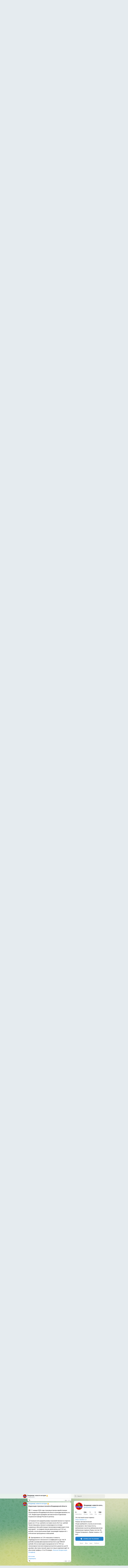

--- FILE ---
content_type: text/html; charset=utf-8
request_url: https://t.me/s/news33ruvladimir
body_size: 24165
content:
<!DOCTYPE html>
<html>
  <head>
    <meta charset="utf-8">
    <title>Владимир: новости сегодня👍 – Telegram</title>
    <meta name="viewport" content="width=device-width, initial-scale=1.0, minimum-scale=1.0, maximum-scale=1.0, user-scalable=no" />
    <meta name="format-detection" content="telephone=no" />
    <meta http-equiv="X-UA-Compatible"
     content="IE=edge" />
    <meta name="MobileOptimized" content="176" />
    <meta name="HandheldFriendly" content="True" />
    
<meta property="og:title" content="Владимир: новости сегодня👍">
<meta property="og:image" content="https://cdn4.telesco.pe/file/[base64].jpg">
<meta property="og:site_name" content="Telegram">
<meta property="og:description" content="Это тестовый канал сервиса https://akabot.ru/
Режим: Автоматический
Опции: Добавлять ссылку на источник; Блокировать текстовые посты; Добавление хэштегов; Добавление emoji; Добавление подписи; В день постов: 20; Режим: Копировать. Время тишины: с 22 до 8.">

<meta property="twitter:title" content="Владимир: новости сегодня👍">
<meta property="twitter:image" content="https://cdn4.telesco.pe/file/[base64].jpg">
<meta property="twitter:site" content="@Telegram">

<meta property="al:ios:app_store_id" content="686449807">
<meta property="al:ios:app_name" content="Telegram Messenger">
<meta property="al:ios:url" content="tg://resolve?domain=news33ruvladimir">

<meta property="al:android:url" content="tg://resolve?domain=news33ruvladimir">
<meta property="al:android:app_name" content="Telegram">
<meta property="al:android:package" content="org.telegram.messenger">

<meta name="twitter:card" content="summary">
<meta name="twitter:site" content="@Telegram">
<meta name="twitter:description" content="Это тестовый канал сервиса https://akabot.ru/
Режим: Автоматический
Опции: Добавлять ссылку на источник; Блокировать текстовые посты; Добавление хэштегов; Добавление emoji; Добавление подписи; В день постов: 20; Режим: Копировать. Время тишины: с 22 до 8.
">

    <link rel="prev" href="/s/news33ruvladimir?before=4893">
<link rel="canonical" href="/s/news33ruvladimir?before=4913">

    <script>window.matchMedia&&window.matchMedia('(prefers-color-scheme: dark)').matches&&document.documentElement&&document.documentElement.classList&&document.documentElement.classList.add('theme_dark');</script>
    <link rel="icon" type="image/svg+xml" href="//telegram.org/img/website_icon.svg?4">
<link rel="apple-touch-icon" sizes="180x180" href="//telegram.org/img/apple-touch-icon.png">
<link rel="icon" type="image/png" sizes="32x32" href="//telegram.org/img/favicon-32x32.png">
<link rel="icon" type="image/png" sizes="16x16" href="//telegram.org/img/favicon-16x16.png">
<link rel="alternate icon" href="//telegram.org/img/favicon.ico" type="image/x-icon" />
    <link href="//telegram.org/css/font-roboto.css?1" rel="stylesheet" type="text/css">
    <link href="//telegram.org/css/widget-frame.css?72" rel="stylesheet" media="screen">
    <link href="//telegram.org/css/telegram-web.css?39" rel="stylesheet" media="screen">
    <script>TBaseUrl='/';</script>
    <style>        .user-color-12 {
          --user-line-gradient: repeating-linear-gradient(-45deg, #3391d4 0px, #3391d4 5px, #7dd3f0 5px, #7dd3f0 10px);
          --user-accent-color: #3391d4;
          --user-background: #3391d41f;
        }        .user-color-10 {
          --user-line-gradient: repeating-linear-gradient(-45deg, #27a910 0px, #27a910 5px, #a7dc57 5px, #a7dc57 10px);
          --user-accent-color: #27a910;
          --user-background: #27a9101f;
        }        .user-color-8 {
          --user-line-gradient: repeating-linear-gradient(-45deg, #e0802b 0px, #e0802b 5px, #fac534 5px, #fac534 10px);
          --user-accent-color: #e0802b;
          --user-background: #e0802b1f;
        }        .user-color-7 {
          --user-line-gradient: repeating-linear-gradient(-45deg, #e15052 0px, #e15052 5px, #f9ae63 5px, #f9ae63 10px);
          --user-accent-color: #e15052;
          --user-background: #e150521f;
        }        .user-color-9 {
          --user-line-gradient: repeating-linear-gradient(-45deg, #a05ff3 0px, #a05ff3 5px, #f48fff 5px, #f48fff 10px);
          --user-accent-color: #a05ff3;
          --user-background: #a05ff31f;
        }        .user-color-11 {
          --user-line-gradient: repeating-linear-gradient(-45deg, #27acce 0px, #27acce 5px, #82e8d6 5px, #82e8d6 10px);
          --user-accent-color: #27acce;
          --user-background: #27acce1f;
        }        .user-color-13 {
          --user-line-gradient: repeating-linear-gradient(-45deg, #dd4371 0px, #dd4371 5px, #ffbe9f 5px, #ffbe9f 10px);
          --user-accent-color: #dd4371;
          --user-background: #dd43711f;
        }        .user-color-14 {
          --user-line-gradient: repeating-linear-gradient(-45deg, #247bed 0px, #247bed 5px, #f04856 5px, #f04856 10px, #ffffff 10px, #ffffff 15px);
          --user-accent-color: #247bed;
          --user-background: #247bed1f;
        }        .user-color-15 {
          --user-line-gradient: repeating-linear-gradient(-45deg, #d67722 0px, #d67722 5px, #1ea011 5px, #1ea011 10px, #ffffff 10px, #ffffff 15px);
          --user-accent-color: #d67722;
          --user-background: #d677221f;
        }        .user-color-16 {
          --user-line-gradient: repeating-linear-gradient(-45deg, #179e42 0px, #179e42 5px, #e84a3f 5px, #e84a3f 10px, #ffffff 10px, #ffffff 15px);
          --user-accent-color: #179e42;
          --user-background: #179e421f;
        }        .user-color-17 {
          --user-line-gradient: repeating-linear-gradient(-45deg, #2894af 0px, #2894af 5px, #6fc456 5px, #6fc456 10px, #ffffff 10px, #ffffff 15px);
          --user-accent-color: #2894af;
          --user-background: #2894af1f;
        }        .user-color-18 {
          --user-line-gradient: repeating-linear-gradient(-45deg, #0c9ab3 0px, #0c9ab3 5px, #ffad95 5px, #ffad95 10px, #ffe6b5 10px, #ffe6b5 15px);
          --user-accent-color: #0c9ab3;
          --user-background: #0c9ab31f;
        }        .user-color-19 {
          --user-line-gradient: repeating-linear-gradient(-45deg, #7757d6 0px, #7757d6 5px, #f79610 5px, #f79610 10px, #ffde8e 10px, #ffde8e 15px);
          --user-accent-color: #7757d6;
          --user-background: #7757d61f;
        }        .user-color-20 {
          --user-line-gradient: repeating-linear-gradient(-45deg, #1585cf 0px, #1585cf 5px, #f2ab1d 5px, #f2ab1d 10px, #ffffff 10px, #ffffff 15px);
          --user-accent-color: #1585cf;
          --user-background: #1585cf1f;
        }        body.dark .user-color-12, html.theme_dark .user-color-12 {
          --user-line-gradient: repeating-linear-gradient(-45deg, #52bfff 0px, #52bfff 5px, #0b5494 5px, #0b5494 10px);
          --user-accent-color: #52bfff;
          --user-background: #52bfff1f;
        }        body.dark .user-color-10, html.theme_dark .user-color-10 {
          --user-line-gradient: repeating-linear-gradient(-45deg, #a7eb6e 0px, #a7eb6e 5px, #167e2d 5px, #167e2d 10px);
          --user-accent-color: #a7eb6e;
          --user-background: #a7eb6e1f;
        }        body.dark .user-color-8, html.theme_dark .user-color-8 {
          --user-line-gradient: repeating-linear-gradient(-45deg, #ecb04e 0px, #ecb04e 5px, #c35714 5px, #c35714 10px);
          --user-accent-color: #ecb04e;
          --user-background: #ecb04e1f;
        }        body.dark .user-color-7, html.theme_dark .user-color-7 {
          --user-line-gradient: repeating-linear-gradient(-45deg, #ff9380 0px, #ff9380 5px, #992f37 5px, #992f37 10px);
          --user-accent-color: #ff9380;
          --user-background: #ff93801f;
        }        body.dark .user-color-9, html.theme_dark .user-color-9 {
          --user-line-gradient: repeating-linear-gradient(-45deg, #c697ff 0px, #c697ff 5px, #5e31c8 5px, #5e31c8 10px);
          --user-accent-color: #c697ff;
          --user-background: #c697ff1f;
        }        body.dark .user-color-11, html.theme_dark .user-color-11 {
          --user-line-gradient: repeating-linear-gradient(-45deg, #40d8d0 0px, #40d8d0 5px, #045c7f 5px, #045c7f 10px);
          --user-accent-color: #40d8d0;
          --user-background: #40d8d01f;
        }        body.dark .user-color-13, html.theme_dark .user-color-13 {
          --user-line-gradient: repeating-linear-gradient(-45deg, #ff86a6 0px, #ff86a6 5px, #8e366e 5px, #8e366e 10px);
          --user-accent-color: #ff86a6;
          --user-background: #ff86a61f;
        }        body.dark .user-color-14, html.theme_dark .user-color-14 {
          --user-line-gradient: repeating-linear-gradient(-45deg, #3fa2fe 0px, #3fa2fe 5px, #e5424f 5px, #e5424f 10px, #ffffff 10px, #ffffff 15px);
          --user-accent-color: #3fa2fe;
          --user-background: #3fa2fe1f;
        }        body.dark .user-color-15, html.theme_dark .user-color-15 {
          --user-line-gradient: repeating-linear-gradient(-45deg, #ff905e 0px, #ff905e 5px, #32a527 5px, #32a527 10px, #ffffff 10px, #ffffff 15px);
          --user-accent-color: #ff905e;
          --user-background: #ff905e1f;
        }        body.dark .user-color-16, html.theme_dark .user-color-16 {
          --user-line-gradient: repeating-linear-gradient(-45deg, #66d364 0px, #66d364 5px, #d5444f 5px, #d5444f 10px, #ffffff 10px, #ffffff 15px);
          --user-accent-color: #66d364;
          --user-background: #66d3641f;
        }        body.dark .user-color-17, html.theme_dark .user-color-17 {
          --user-line-gradient: repeating-linear-gradient(-45deg, #22bce2 0px, #22bce2 5px, #3da240 5px, #3da240 10px, #ffffff 10px, #ffffff 15px);
          --user-accent-color: #22bce2;
          --user-background: #22bce21f;
        }        body.dark .user-color-18, html.theme_dark .user-color-18 {
          --user-line-gradient: repeating-linear-gradient(-45deg, #22bce2 0px, #22bce2 5px, #ff9778 5px, #ff9778 10px, #ffda6b 10px, #ffda6b 15px);
          --user-accent-color: #22bce2;
          --user-background: #22bce21f;
        }        body.dark .user-color-19, html.theme_dark .user-color-19 {
          --user-line-gradient: repeating-linear-gradient(-45deg, #9791ff 0px, #9791ff 5px, #f2731d 5px, #f2731d 10px, #ffdb59 10px, #ffdb59 15px);
          --user-accent-color: #9791ff;
          --user-background: #9791ff1f;
        }        body.dark .user-color-20, html.theme_dark .user-color-20 {
          --user-line-gradient: repeating-linear-gradient(-45deg, #3da6eb 0px, #3da6eb 5px, #eea51d 5px, #eea51d 10px, #ffffff 10px, #ffffff 15px);
          --user-accent-color: #3da6eb;
          --user-background: #3da6eb1f;
        }.user-color-6, .user-color-4, .user-color-2, .user-color-0, .user-color-1, .user-color-3, .user-color-5,   .user-color-default {
    --user-accent-color: var(--accent-color);
    --user-accent-background: var(--accent-background);
    --user-line-gradient: linear-gradient(45deg, var(--accent-color), var(--accent-color));
  }</style>
  </head>
  <body class="widget_frame_base tgme_webpreview emoji_image thin_box_shadow tme_mode no_transitions">
    <div class="tgme_background_wrap">
      <canvas id="tgme_background" class="tgme_background" width="50" height="50" data-colors="dbddbb,6ba587,d5d88d,88b884"></canvas>
      <div class="tgme_background_pattern"></div>
    </div>
    <header class="tgme_header search_collapsed">
  <div class="tgme_container">
    <div class="tgme_header_search">
      <form class="tgme_header_search_form" action="/s/news33ruvladimir">
        <svg class="tgme_header_search_form_icon" width="20" height="20" viewBox="0 0 20 20"><g fill="none" stroke="#7D7F81" stroke-width="1.4"><circle cx="9" cy="9" r="6"></circle><path d="M13.5,13.5 L17,17" stroke-linecap="round"></path></g></svg>
        <input class="tgme_header_search_form_input js-header_search" placeholder="Search" name="q" autocomplete="off" value="" />
        <a href="/s/news33ruvladimir" class="tgme_header_search_form_clear"><svg class="tgme_action_button_icon" xmlns="http://www.w3.org/2000/svg" viewBox="0 0 20 20" width="20" height="20"><g class="icon_body" fill="none" stroke-linecap="round" stroke-linejoin="round" stroke="#000000" stroke-width="1.5"><path d="M6 14l8-8m0 8L6 6" stroke-dasharray="0,11.314" stroke-dashoffset="5.657"/><path d="M26 14l8-8m0 8l-8-8" stroke-dasharray="0.371,10.943" stroke-dashoffset="5.842"/><path d="M46 14l8-8m0 8l-8-8" stroke-dasharray="1.982,9.332" stroke-dashoffset="6.647756"/><path d="M66 14l8-8m0 8l-8-8" stroke-dasharray="5.173,6.14" stroke-dashoffset="8.243"/><path d="M86 14l8-8m0 8l-8-8" stroke-dasharray="7.866,3.448" stroke-dashoffset="9.59"/><path d="M106 14l8-8m0 8l-8-8" stroke-dasharray="9.471,1.843" stroke-dashoffset="10.392"/><path d="M126 14l8-8m0 8l-8-8" stroke-dasharray="10.417,0.896" stroke-dashoffset="10.866"/><path d="M146 14l8-8m0 8l-8-8" stroke-dasharray="10.961,0.353" stroke-dashoffset="11.137"/><path d="M166 14l8-8m0 8l-8-8" stroke-dasharray="11.234,0.08" stroke-dashoffset="11.274"/><path d="M186 14l8-8m0 8l-8-8"/></g></svg></a>
      </form>
    </div>
    <div class="tgme_header_right_column">
      <section class="tgme_right_column">
        <div class="tgme_channel_info">
          <div class="tgme_channel_info_header">
            <i class="tgme_page_photo_image bgcolor5" data-content="Вс"><img src="https://cdn4.telesco.pe/file/[base64].jpg"></i>
            <div class="tgme_channel_info_header_title_wrap">
              <div class="tgme_channel_info_header_title"><span dir="auto">Владимир: новости сегодня<i class="emoji" style="background-image:url('//telegram.org/img/emoji/40/F09F918D.png')"><b>👍</b></i></span></div>
              <div class="tgme_channel_info_header_labels"></div>
            </div>
            <div class="tgme_channel_info_header_username"><a href="https://t.me/news33ruvladimir">@news33ruvladimir</a></div>
          </div>
          <div class="tgme_channel_info_counters"><div class="tgme_channel_info_counter"><span class="counter_value">9</span> <span class="counter_type">subscribers</span></div><div class="tgme_channel_info_counter"><span class="counter_value">936</span> <span class="counter_type">photos</span></div><div class="tgme_channel_info_counter"><span class="counter_value">1</span> <span class="counter_type">video</span></div><div class="tgme_channel_info_counter"><span class="counter_value">1</span> <span class="counter_type">file</span></div><div class="tgme_channel_info_counter"><span class="counter_value">958</span> <span class="counter_type">links</span></div></div>
          <div class="tgme_channel_info_description">Это тестовый канал сервиса <a href="https://akabot.ru/" target="_blank" rel="noopener">https://akabot.ru/</a><br/>Режим: Автоматический<br/>Опции: Добавлять ссылку на источник; Блокировать текстовые посты; Добавление хэштегов; Добавление emoji; Добавление подписи; В день постов: 20; Режим: Копировать. Время тишины: с 22 до 8.</div>
          <a class="tgme_channel_download_telegram" href="//telegram.org/dl?tme=934f12426baf3ae766_17527766720675727274">
            <svg class="tgme_channel_download_telegram_icon" width="21px" height="18px" viewBox="0 0 21 18"><g fill="none"><path fill="#ffffff" d="M0.554,7.092 L19.117,0.078 C19.737,-0.156 20.429,0.156 20.663,0.776 C20.745,0.994 20.763,1.23 20.713,1.457 L17.513,16.059 C17.351,16.799 16.62,17.268 15.88,17.105 C15.696,17.065 15.523,16.987 15.37,16.877 L8.997,12.271 C8.614,11.994 8.527,11.458 8.805,11.074 C8.835,11.033 8.869,10.994 8.905,10.958 L15.458,4.661 C15.594,4.53 15.598,4.313 15.467,4.176 C15.354,4.059 15.174,4.037 15.036,4.125 L6.104,9.795 C5.575,10.131 4.922,10.207 4.329,10.002 L0.577,8.704 C0.13,8.55 -0.107,8.061 0.047,7.614 C0.131,7.374 0.316,7.182 0.554,7.092 Z"></path></g></svg>Download Telegram
          </a>
          <div class="tgme_footer">
            <div class="tgme_footer_column">
              <h5><a href="//telegram.org/faq">About</a></h5>
            </div>
            <div class="tgme_footer_column">
              <h5><a href="//telegram.org/blog">Blog</a></h5>
            </div>
            <div class="tgme_footer_column">
              <h5><a href="//telegram.org/apps">Apps</a></h5>
            </div>
            <div class="tgme_footer_column">
              <h5><a href="//core.telegram.org/">Platform</a></h5>
            </div>
          </div>
        </div>
      </section>
    </div>
    <div class="tgme_header_info">
      <a class="tgme_channel_join_telegram" href="//telegram.org/dl?tme=934f12426baf3ae766_17527766720675727274">
        <svg class="tgme_channel_join_telegram_icon" width="19px" height="16px" viewBox="0 0 19 16"><g fill="none"><path fill="#ffffff" d="M0.465,6.638 L17.511,0.073 C18.078,-0.145 18.714,0.137 18.932,0.704 C19.009,0.903 19.026,1.121 18.981,1.33 L16.042,15.001 C15.896,15.679 15.228,16.111 14.549,15.965 C14.375,15.928 14.211,15.854 14.068,15.748 L8.223,11.443 C7.874,11.185 7.799,10.694 8.057,10.345 C8.082,10.311 8.109,10.279 8.139,10.249 L14.191,4.322 C14.315,4.201 14.317,4.002 14.195,3.878 C14.091,3.771 13.926,3.753 13.8,3.834 L5.602,9.138 C5.112,9.456 4.502,9.528 3.952,9.333 L0.486,8.112 C0.077,7.967 -0.138,7.519 0.007,7.11 C0.083,6.893 0.25,6.721 0.465,6.638 Z"></path></g></svg>Join
      </a>
      <a class="tgme_header_link" href="https://t.me/news33ruvladimir">
        <i class="tgme_page_photo_image bgcolor5" data-content="Вс"><img src="https://cdn4.telesco.pe/file/[base64].jpg"></i>
        <div class="tgme_header_title_wrap">
          <div class="tgme_header_title"><span dir="auto">Владимир: новости сегодня<i class="emoji" style="background-image:url('//telegram.org/img/emoji/40/F09F918D.png')"><b>👍</b></i></span></div>
          <div class="tgme_header_labels"></div>
        </div>
        <div class="tgme_header_counter">9 subscribers</div>
      </a>
    </div>
  </div>
</header>
<main class="tgme_main" data-url="/news33ruvladimir">
  <div class="tgme_container">
    <section class="tgme_channel_history js-message_history">
      <div class="tgme_widget_message_centered js-messages_more_wrap"><a href="/s/news33ruvladimir?before=4893" class="tme_messages_more js-messages_more" data-before="4893"></a></div><div class="tgme_widget_message_wrap js-widget_message_wrap"><div class="tgme_widget_message text_not_supported_wrap js-widget_message" data-post="news33ruvladimir/4893" data-view="eyJjIjotMjc4NTc5Mjc4NCwicCI6NDg5MywidCI6MTc2ODY2MTE3OSwiaCI6Ijg1MGFlNjhkZWUxOGE1OWM5NyJ9">
  <div class="tgme_widget_message_user"><a href="https://t.me/news33ruvladimir"><i class="tgme_widget_message_user_photo bgcolor5" data-content="В"><img src="https://cdn4.telesco.pe/file/[base64].jpg"></i></a></div>
  <div class="tgme_widget_message_bubble">
    
        <i class="tgme_widget_message_bubble_tail">
      <svg class="bubble_icon" width="9px" height="20px" viewBox="0 0 9 20">
        <g fill="none">
          <path class="background" fill="#ffffff" d="M8,1 L9,1 L9,20 L8,20 L8,18 C7.807,15.161 7.124,12.233 5.950,9.218 C5.046,6.893 3.504,4.733 1.325,2.738 L1.325,2.738 C0.917,2.365 0.89,1.732 1.263,1.325 C1.452,1.118 1.72,1 2,1 L8,1 Z"></path>
          <path class="border_1x" fill="#d7e3ec" d="M9,1 L2,1 C1.72,1 1.452,1.118 1.263,1.325 C0.89,1.732 0.917,2.365 1.325,2.738 C3.504,4.733 5.046,6.893 5.95,9.218 C7.124,12.233 7.807,15.161 8,18 L8,20 L9,20 L9,1 Z M2,0 L9,0 L9,20 L7,20 L7,20 L7.002,18.068 C6.816,15.333 6.156,12.504 5.018,9.58 C4.172,7.406 2.72,5.371 0.649,3.475 C-0.165,2.729 -0.221,1.464 0.525,0.649 C0.904,0.236 1.439,0 2,0 Z"></path>
          <path class="border_2x" d="M9,1 L2,1 C1.72,1 1.452,1.118 1.263,1.325 C0.89,1.732 0.917,2.365 1.325,2.738 C3.504,4.733 5.046,6.893 5.95,9.218 C7.124,12.233 7.807,15.161 8,18 L8,20 L9,20 L9,1 Z M2,0.5 L9,0.5 L9,20 L7.5,20 L7.5,20 L7.501,18.034 C7.312,15.247 6.64,12.369 5.484,9.399 C4.609,7.15 3.112,5.052 0.987,3.106 C0.376,2.547 0.334,1.598 0.894,0.987 C1.178,0.677 1.579,0.5 2,0.5 Z"></path>
          <path class="border_3x" d="M9,1 L2,1 C1.72,1 1.452,1.118 1.263,1.325 C0.89,1.732 0.917,2.365 1.325,2.738 C3.504,4.733 5.046,6.893 5.95,9.218 C7.124,12.233 7.807,15.161 8,18 L8,20 L9,20 L9,1 Z M2,0.667 L9,0.667 L9,20 L7.667,20 L7.667,20 L7.668,18.023 C7.477,15.218 6.802,12.324 5.64,9.338 C4.755,7.064 3.243,4.946 1.1,2.983 C0.557,2.486 0.52,1.643 1.017,1.1 C1.269,0.824 1.626,0.667 2,0.667 Z"></path>
        </g>
      </svg>
    </i>
    <div class="tgme_widget_message_author accent_color"><a class="tgme_widget_message_owner_name" href="https://t.me/news33ruvladimir"><span dir="auto">Владимир: новости сегодня<i class="emoji" style="background-image:url('//telegram.org/img/emoji/40/F09F918D.png')"><b>👍</b></i></span></a></div>


<a class="tgme_widget_message_photo_wrap 5429486073089297159 1264150737_460000007" href="https://t.me/news33ruvladimir/4893" style="width:800px;background-image:url('https://cdn4.telesco.pe/file/[base64].jpg')">
  <div class="tgme_widget_message_photo" style="padding-top:75%"></div>
</a><div class="tgme_widget_message_text js-message_text" dir="auto"><b>«Не приходите, это страшно». Во что превратят роддом в Кольчугино после закрытия</b><br/><br/>Вчера в Кольчугинском социальном фонде прошло весьма странное мероприятие под названием «Беременные посиделки». Формально оно было посвящено работе родильных домов и помощи роженицам, но на деле это была агитация за закрытие родильного отделения Кольчугинской ЦРБ и пропаганда родов во Владимире. Встреча прошла практически в закрытом режиме. Попасть на нее можно было только по спискам, а простым гражданам пришлось пробиваться через охрану и чиновников. Медики расписали, как хорошо рожать у них и какую квалифицированную помощь могут оказать во Владимире.<br/><br/><a href="https://chesnok.media/2026/01/16/ne-prihodite-jeto-strashno-vo-chto-prevratjat-roddom-v-kolchugino-posle-zakrytija" target="_blank" rel="noopener" onclick="return confirm('Open this link?\n\n'+this.href);">Источник</a><br/><br/><a href="https://t.me/news33ruvladimir" target="_blank" rel="noopener" onclick="return confirm('Open this link?\n\n'+this.href);">Подпишись</a><br/> <i class="emoji" style="background-image:url('//telegram.org/img/emoji/40/F09F8DBE.png')"><b>🍾</b></i></div>
<div class="tgme_widget_message_footer compact js-message_footer">
  
  <div class="tgme_widget_message_info short js-message_info">
    <span class="tgme_widget_message_views">7</span><span class="copyonly"> views</span><span class="tgme_widget_message_meta"><a class="tgme_widget_message_date" href="https://t.me/news33ruvladimir/4893"><time datetime="2026-01-16T14:48:02+00:00" class="time">14:48</time></a></span>
  </div>
</div>
  </div>
  
</div></div><div class="tgme_widget_message_wrap js-widget_message_wrap"><div class="tgme_widget_message text_not_supported_wrap js-widget_message" data-post="news33ruvladimir/4894" data-view="eyJjIjotMjc4NTc5Mjc4NCwicCI6NDg5NCwidCI6MTc2ODY2MTE3OSwiaCI6IjkyNjIzZTcxMzQwNjhhNjNhMCJ9">
  <div class="tgme_widget_message_user"><a href="https://t.me/news33ruvladimir"><i class="tgme_widget_message_user_photo bgcolor5" data-content="В"><img src="https://cdn4.telesco.pe/file/[base64].jpg"></i></a></div>
  <div class="tgme_widget_message_bubble">
    
        <i class="tgme_widget_message_bubble_tail">
      <svg class="bubble_icon" width="9px" height="20px" viewBox="0 0 9 20">
        <g fill="none">
          <path class="background" fill="#ffffff" d="M8,1 L9,1 L9,20 L8,20 L8,18 C7.807,15.161 7.124,12.233 5.950,9.218 C5.046,6.893 3.504,4.733 1.325,2.738 L1.325,2.738 C0.917,2.365 0.89,1.732 1.263,1.325 C1.452,1.118 1.72,1 2,1 L8,1 Z"></path>
          <path class="border_1x" fill="#d7e3ec" d="M9,1 L2,1 C1.72,1 1.452,1.118 1.263,1.325 C0.89,1.732 0.917,2.365 1.325,2.738 C3.504,4.733 5.046,6.893 5.95,9.218 C7.124,12.233 7.807,15.161 8,18 L8,20 L9,20 L9,1 Z M2,0 L9,0 L9,20 L7,20 L7,20 L7.002,18.068 C6.816,15.333 6.156,12.504 5.018,9.58 C4.172,7.406 2.72,5.371 0.649,3.475 C-0.165,2.729 -0.221,1.464 0.525,0.649 C0.904,0.236 1.439,0 2,0 Z"></path>
          <path class="border_2x" d="M9,1 L2,1 C1.72,1 1.452,1.118 1.263,1.325 C0.89,1.732 0.917,2.365 1.325,2.738 C3.504,4.733 5.046,6.893 5.95,9.218 C7.124,12.233 7.807,15.161 8,18 L8,20 L9,20 L9,1 Z M2,0.5 L9,0.5 L9,20 L7.5,20 L7.5,20 L7.501,18.034 C7.312,15.247 6.64,12.369 5.484,9.399 C4.609,7.15 3.112,5.052 0.987,3.106 C0.376,2.547 0.334,1.598 0.894,0.987 C1.178,0.677 1.579,0.5 2,0.5 Z"></path>
          <path class="border_3x" d="M9,1 L2,1 C1.72,1 1.452,1.118 1.263,1.325 C0.89,1.732 0.917,2.365 1.325,2.738 C3.504,4.733 5.046,6.893 5.95,9.218 C7.124,12.233 7.807,15.161 8,18 L8,20 L9,20 L9,1 Z M2,0.667 L9,0.667 L9,20 L7.667,20 L7.667,20 L7.668,18.023 C7.477,15.218 6.802,12.324 5.64,9.338 C4.755,7.064 3.243,4.946 1.1,2.983 C0.557,2.486 0.52,1.643 1.017,1.1 C1.269,0.824 1.626,0.667 2,0.667 Z"></path>
        </g>
      </svg>
    </i>
    <div class="tgme_widget_message_author accent_color"><a class="tgme_widget_message_owner_name" href="https://t.me/news33ruvladimir"><span dir="auto">Владимир: новости сегодня<i class="emoji" style="background-image:url('//telegram.org/img/emoji/40/F09F918D.png')"><b>👍</b></i></span></a></div>


<a class="tgme_widget_message_photo_wrap 5429486073089297250 1264150737_460000098" href="https://t.me/news33ruvladimir/4894" style="width:800px;background-image:url('https://cdn4.telesco.pe/file/[base64].jpg')">
  <div class="tgme_widget_message_photo" style="padding-top:56.25%"></div>
</a><div class="tgme_widget_message_text js-message_text" dir="auto"><b>Во Владимирской области благоустроили 55 общественных пространств</b><br/><br/><i class="emoji" style="background-image:url('//telegram.org/img/emoji/40/F09F8F9E.png')"><b>🏞️</b></i> В 2025 году в регионе создали или обновили 55 парков, скверов и набережных в 25 муниципалитетах.<br/><br/><i class="emoji" style="background-image:url('//telegram.org/img/emoji/40/E29CA8.png')"><b>✨</b></i> Среди ключевых объектов — сквер на улице Соколова-Соколёнка во Владимире, берёзовая аллея с велодорожкой в Коврове и зона отдыха у пруда в Муроме.<br/><br/><i class="emoji" style="background-image:url('//telegram.org/img/emoji/40/F09F8F97.png')"><b>🏗️</b></i> Работы прошли в рамках федерального проекта по комфортной городской среде. <a href="?q=%23%D0%B1%D0%BB%D0%B0%D0%B3%D0%BE%D1%83%D1%81%D1%82%D1%80%D0%BE%D0%B9%D1%81%D1%82%D0%B2%D0%BE">#благоустройство</a> <a href="?q=%23%D0%B3%D0%BE%D1%80%D0%BE%D0%B4%D1%81%D0%BA%D0%B0%D1%8F%D1%81%D1%80%D0%B5%D0%B4%D0%B0">#городскаясреда</a> <a href="?q=%23%D0%BE%D1%82%D0%B4%D1%8B%D1%85">#отдых</a><br/><br/><a href="https://33-news.ru/news/za-2025-god-vo-vladimirskoj-oblasti-blagoustroili-55-obshestvennyh-prostranstv" target="_blank" rel="noopener" onclick="return confirm('Open this link?\n\n'+this.href);">Источник</a><br/><br/><a href="https://t.me/news33ruvladimir" target="_blank" rel="noopener" onclick="return confirm('Open this link?\n\n'+this.href);">Подпишись</a><br/> <i class="emoji" style="background-image:url('//telegram.org/img/emoji/40/F09F8DBE.png')"><b>🍾</b></i></div>
<div class="tgme_widget_message_footer compact js-message_footer">
  
  <div class="tgme_widget_message_info short js-message_info">
    <span class="tgme_widget_message_views">7</span><span class="copyonly"> views</span><span class="tgme_widget_message_meta"><a class="tgme_widget_message_date" href="https://t.me/news33ruvladimir/4894"><time datetime="2026-01-16T15:33:01+00:00" class="time">15:33</time></a></span>
  </div>
</div>
  </div>
  
</div></div><div class="tgme_widget_message_wrap js-widget_message_wrap"><div class="tgme_widget_message text_not_supported_wrap js-widget_message" data-post="news33ruvladimir/4895" data-view="eyJjIjotMjc4NTc5Mjc4NCwicCI6NDg5NSwidCI6MTc2ODY2MTE3OSwiaCI6ImVlN2I1OGJjMzcyZDdjODBlOSJ9">
  <div class="tgme_widget_message_user"><a href="https://t.me/news33ruvladimir"><i class="tgme_widget_message_user_photo bgcolor5" data-content="В"><img src="https://cdn4.telesco.pe/file/[base64].jpg"></i></a></div>
  <div class="tgme_widget_message_bubble">
    
        <i class="tgme_widget_message_bubble_tail">
      <svg class="bubble_icon" width="9px" height="20px" viewBox="0 0 9 20">
        <g fill="none">
          <path class="background" fill="#ffffff" d="M8,1 L9,1 L9,20 L8,20 L8,18 C7.807,15.161 7.124,12.233 5.950,9.218 C5.046,6.893 3.504,4.733 1.325,2.738 L1.325,2.738 C0.917,2.365 0.89,1.732 1.263,1.325 C1.452,1.118 1.72,1 2,1 L8,1 Z"></path>
          <path class="border_1x" fill="#d7e3ec" d="M9,1 L2,1 C1.72,1 1.452,1.118 1.263,1.325 C0.89,1.732 0.917,2.365 1.325,2.738 C3.504,4.733 5.046,6.893 5.95,9.218 C7.124,12.233 7.807,15.161 8,18 L8,20 L9,20 L9,1 Z M2,0 L9,0 L9,20 L7,20 L7,20 L7.002,18.068 C6.816,15.333 6.156,12.504 5.018,9.58 C4.172,7.406 2.72,5.371 0.649,3.475 C-0.165,2.729 -0.221,1.464 0.525,0.649 C0.904,0.236 1.439,0 2,0 Z"></path>
          <path class="border_2x" d="M9,1 L2,1 C1.72,1 1.452,1.118 1.263,1.325 C0.89,1.732 0.917,2.365 1.325,2.738 C3.504,4.733 5.046,6.893 5.95,9.218 C7.124,12.233 7.807,15.161 8,18 L8,20 L9,20 L9,1 Z M2,0.5 L9,0.5 L9,20 L7.5,20 L7.5,20 L7.501,18.034 C7.312,15.247 6.64,12.369 5.484,9.399 C4.609,7.15 3.112,5.052 0.987,3.106 C0.376,2.547 0.334,1.598 0.894,0.987 C1.178,0.677 1.579,0.5 2,0.5 Z"></path>
          <path class="border_3x" d="M9,1 L2,1 C1.72,1 1.452,1.118 1.263,1.325 C0.89,1.732 0.917,2.365 1.325,2.738 C3.504,4.733 5.046,6.893 5.95,9.218 C7.124,12.233 7.807,15.161 8,18 L8,20 L9,20 L9,1 Z M2,0.667 L9,0.667 L9,20 L7.667,20 L7.667,20 L7.668,18.023 C7.477,15.218 6.802,12.324 5.64,9.338 C4.755,7.064 3.243,4.946 1.1,2.983 C0.557,2.486 0.52,1.643 1.017,1.1 C1.269,0.824 1.626,0.667 2,0.667 Z"></path>
        </g>
      </svg>
    </i>
    <div class="tgme_widget_message_author accent_color"><a class="tgme_widget_message_owner_name" href="https://t.me/news33ruvladimir"><span dir="auto">Владимир: новости сегодня<i class="emoji" style="background-image:url('//telegram.org/img/emoji/40/F09F918D.png')"><b>👍</b></i></span></a></div>


<a class="tgme_widget_message_photo_wrap 5429486073089297424 1264150737_460000272" href="https://t.me/news33ruvladimir/4895" style="width:800px;background-image:url('https://cdn4.telesco.pe/file/[base64].jpg')">
  <div class="tgme_widget_message_photo" style="padding-top:53.625%"></div>
</a><div class="tgme_widget_message_text js-message_text" dir="auto"><b>16 владимирских проектов получили президентские гранты</b><br/><br/><i class="emoji" style="background-image:url('//telegram.org/img/emoji/40/F09F8F86.png')"><b>🏆</b></i> Владимир стал лидером региона по числу победителей первого в 2026 году конкурса Фонда президентских грантов. Из 28 поддержанных в области инициатив 16 будут реализованы в городе.<br/><br/><i class="emoji" style="background-image:url('//telegram.org/img/emoji/40/F09F939A.png')"><b>📚</b></i> Среди проектов — правовая поддержка, школа адаптивного туризма для людей с ментальными особенностями и центр финансовой грамотности для старшего поколения. Также будут развиваться спортивные направления, от детского футбола до универсального боя. <i class="emoji" style="background-image:url('//telegram.org/img/emoji/40/E29ABD.png')"><b>⚽</b></i><br/><br/><i class="emoji" style="background-image:url('//telegram.org/img/emoji/40/F09F8EAD.png')"><b>🎭</b></i> Отдельные проекты посвящены истории и культуре, включая создание энциклопедии города и празднование 65-летия первого полёта в космос. <i class="emoji" style="background-image:url('//telegram.org/img/emoji/40/F09F9095.png')"><b>🐕</b></i> Два гранта направлены на помощь животным. <a href="?q=%23%D0%B3%D1%80%D0%B0%D0%BD%D1%82%D1%8B">#гранты</a> <a href="?q=%23%D1%81%D0%BE%D1%86%D0%B8%D0%B0%D0%BB%D1%8C%D0%BD%D1%8B%D0%B5%D0%BF%D1%80%D0%BE%D0%B5%D0%BA%D1%82%D1%8B">#социальныепроекты</a> <a href="?q=%23%D0%B2%D0%BE%D0%BB%D0%BE%D0%BD%D1%82%D0%B5%D1%80%D1%81%D1%82%D0%B2%D0%BE">#волонтерство</a><br/><br/><a href="https://progorod33.ru/news/120740" target="_blank" rel="noopener" onclick="return confirm('Open this link?\n\n'+this.href);">Источник</a><br/><br/><a href="https://t.me/news33ruvladimir" target="_blank" rel="noopener" onclick="return confirm('Open this link?\n\n'+this.href);">Подпишись</a><br/> <i class="emoji" style="background-image:url('//telegram.org/img/emoji/40/F09F8DBE.png')"><b>🍾</b></i></div>
<div class="tgme_widget_message_footer compact js-message_footer">
  
  <div class="tgme_widget_message_info short js-message_info">
    <span class="tgme_widget_message_views">5</span><span class="copyonly"> views</span><span class="tgme_widget_message_meta"><a class="tgme_widget_message_date" href="https://t.me/news33ruvladimir/4895"><time datetime="2026-01-16T16:18:01+00:00" class="time">16:18</time></a></span>
  </div>
</div>
  </div>
  
</div></div><div class="tgme_widget_message_wrap js-widget_message_wrap"><div class="tgme_widget_message text_not_supported_wrap js-widget_message" data-post="news33ruvladimir/4896" data-view="eyJjIjotMjc4NTc5Mjc4NCwicCI6NDg5NiwidCI6MTc2ODY2MTE3OSwiaCI6IjE2MTA3ZjQ3YzM1ZDRiN2ViNyJ9">
  <div class="tgme_widget_message_user"><a href="https://t.me/news33ruvladimir"><i class="tgme_widget_message_user_photo bgcolor5" data-content="В"><img src="https://cdn4.telesco.pe/file/[base64].jpg"></i></a></div>
  <div class="tgme_widget_message_bubble">
    
        <i class="tgme_widget_message_bubble_tail">
      <svg class="bubble_icon" width="9px" height="20px" viewBox="0 0 9 20">
        <g fill="none">
          <path class="background" fill="#ffffff" d="M8,1 L9,1 L9,20 L8,20 L8,18 C7.807,15.161 7.124,12.233 5.950,9.218 C5.046,6.893 3.504,4.733 1.325,2.738 L1.325,2.738 C0.917,2.365 0.89,1.732 1.263,1.325 C1.452,1.118 1.72,1 2,1 L8,1 Z"></path>
          <path class="border_1x" fill="#d7e3ec" d="M9,1 L2,1 C1.72,1 1.452,1.118 1.263,1.325 C0.89,1.732 0.917,2.365 1.325,2.738 C3.504,4.733 5.046,6.893 5.95,9.218 C7.124,12.233 7.807,15.161 8,18 L8,20 L9,20 L9,1 Z M2,0 L9,0 L9,20 L7,20 L7,20 L7.002,18.068 C6.816,15.333 6.156,12.504 5.018,9.58 C4.172,7.406 2.72,5.371 0.649,3.475 C-0.165,2.729 -0.221,1.464 0.525,0.649 C0.904,0.236 1.439,0 2,0 Z"></path>
          <path class="border_2x" d="M9,1 L2,1 C1.72,1 1.452,1.118 1.263,1.325 C0.89,1.732 0.917,2.365 1.325,2.738 C3.504,4.733 5.046,6.893 5.95,9.218 C7.124,12.233 7.807,15.161 8,18 L8,20 L9,20 L9,1 Z M2,0.5 L9,0.5 L9,20 L7.5,20 L7.5,20 L7.501,18.034 C7.312,15.247 6.64,12.369 5.484,9.399 C4.609,7.15 3.112,5.052 0.987,3.106 C0.376,2.547 0.334,1.598 0.894,0.987 C1.178,0.677 1.579,0.5 2,0.5 Z"></path>
          <path class="border_3x" d="M9,1 L2,1 C1.72,1 1.452,1.118 1.263,1.325 C0.89,1.732 0.917,2.365 1.325,2.738 C3.504,4.733 5.046,6.893 5.95,9.218 C7.124,12.233 7.807,15.161 8,18 L8,20 L9,20 L9,1 Z M2,0.667 L9,0.667 L9,20 L7.667,20 L7.667,20 L7.668,18.023 C7.477,15.218 6.802,12.324 5.64,9.338 C4.755,7.064 3.243,4.946 1.1,2.983 C0.557,2.486 0.52,1.643 1.017,1.1 C1.269,0.824 1.626,0.667 2,0.667 Z"></path>
        </g>
      </svg>
    </i>
    <div class="tgme_widget_message_author accent_color"><a class="tgme_widget_message_owner_name" href="https://t.me/news33ruvladimir"><span dir="auto">Владимир: новости сегодня<i class="emoji" style="background-image:url('//telegram.org/img/emoji/40/F09F918D.png')"><b>👍</b></i></span></a></div>


<a class="tgme_widget_message_photo_wrap 5427317372302856532 1263645797_460001620" href="https://t.me/news33ruvladimir/4896" style="width:800px;background-image:url('https://cdn4.telesco.pe/file/[base64].jpg')">
  <div class="tgme_widget_message_photo" style="padding-top:75%"></div>
</a><div class="tgme_widget_message_text js-message_text" dir="auto"><b>Заместитель прокурора провёл антикоррупционный круглый стол для МЧС</b><br/><br/><i class="emoji" style="background-image:url('//telegram.org/img/emoji/40/F09F91A8E2808DE29A96.png')"><b>👨‍⚖️</b></i> Заместитель Муромского городского прокурора Максим Кротов организовал круглый стол для сотрудников окружного отдела надзорной деятельности МЧС и 6-го пожарно-спасательного отряда Владимирской области.<br/><br/><i class="emoji" style="background-image:url('//telegram.org/img/emoji/40/F09F92BC.png')"><b>💼</b></i> Основной темой стало противодействие коррупции. Представитель прокуратуры разъяснил законодательные ограничения, запреты, обязанности госслужащих, а также требования по раскрытию и урегулированию конфликта интересов. Особый акцент был сделан на основаниях для увольнения в связи с утратой доверия.<br/><br/><i class="emoji" style="background-image:url('//telegram.org/img/emoji/40/F09F939D.png')"><b>📝</b></i> В завершение сотрудники МЧС задали вопросы и получили ответы, всем были вручены специальные антикоррупционные памятки. <a href="?q=%23%D0%BA%D0%BE%D1%80%D1%80%D1%83%D0%BF%D1%86%D0%B8%D1%8F">#коррупция</a> <a href="?q=%23%D0%9C%D0%A7%D0%A1">#МЧС</a> <a href="?q=%23%D0%BF%D1%80%D0%BE%D0%BA%D1%83%D1%80%D0%B0%D1%82%D1%83%D1%80%D0%B0">#прокуратура</a><br/><br/><a href="https://akabot.net/TCLH" target="_blank" rel="noopener" onclick="return confirm('Open this link?\n\n'+this.href);">Источник</a><br/><br/><a href="https://t.me/news33ruvladimir" target="_blank" rel="noopener" onclick="return confirm('Open this link?\n\n'+this.href);">Подпишись</a><br/> <i class="emoji" style="background-image:url('//telegram.org/img/emoji/40/F09F8DBE.png')"><b>🍾</b></i></div>
<div class="tgme_widget_message_footer compact js-message_footer">
  
  <div class="tgme_widget_message_info short js-message_info">
    <span class="tgme_widget_message_views">4</span><span class="copyonly"> views</span><span class="tgme_widget_message_meta"><a class="tgme_widget_message_date" href="https://t.me/news33ruvladimir/4896"><time datetime="2026-01-16T17:03:02+00:00" class="time">17:03</time></a></span>
  </div>
</div>
  </div>
  
</div></div><div class="tgme_widget_message_wrap js-widget_message_wrap"><div class="tgme_widget_message text_not_supported_wrap js-widget_message" data-post="news33ruvladimir/4897" data-view="eyJjIjotMjc4NTc5Mjc4NCwicCI6NDg5NywidCI6MTc2ODY2MTE3OSwiaCI6ImZhNTkyYzc0N2Y1OTIwODQ1YyJ9">
  <div class="tgme_widget_message_user"><a href="https://t.me/news33ruvladimir"><i class="tgme_widget_message_user_photo bgcolor5" data-content="В"><img src="https://cdn4.telesco.pe/file/[base64].jpg"></i></a></div>
  <div class="tgme_widget_message_bubble">
    
        <i class="tgme_widget_message_bubble_tail">
      <svg class="bubble_icon" width="9px" height="20px" viewBox="0 0 9 20">
        <g fill="none">
          <path class="background" fill="#ffffff" d="M8,1 L9,1 L9,20 L8,20 L8,18 C7.807,15.161 7.124,12.233 5.950,9.218 C5.046,6.893 3.504,4.733 1.325,2.738 L1.325,2.738 C0.917,2.365 0.89,1.732 1.263,1.325 C1.452,1.118 1.72,1 2,1 L8,1 Z"></path>
          <path class="border_1x" fill="#d7e3ec" d="M9,1 L2,1 C1.72,1 1.452,1.118 1.263,1.325 C0.89,1.732 0.917,2.365 1.325,2.738 C3.504,4.733 5.046,6.893 5.95,9.218 C7.124,12.233 7.807,15.161 8,18 L8,20 L9,20 L9,1 Z M2,0 L9,0 L9,20 L7,20 L7,20 L7.002,18.068 C6.816,15.333 6.156,12.504 5.018,9.58 C4.172,7.406 2.72,5.371 0.649,3.475 C-0.165,2.729 -0.221,1.464 0.525,0.649 C0.904,0.236 1.439,0 2,0 Z"></path>
          <path class="border_2x" d="M9,1 L2,1 C1.72,1 1.452,1.118 1.263,1.325 C0.89,1.732 0.917,2.365 1.325,2.738 C3.504,4.733 5.046,6.893 5.95,9.218 C7.124,12.233 7.807,15.161 8,18 L8,20 L9,20 L9,1 Z M2,0.5 L9,0.5 L9,20 L7.5,20 L7.5,20 L7.501,18.034 C7.312,15.247 6.64,12.369 5.484,9.399 C4.609,7.15 3.112,5.052 0.987,3.106 C0.376,2.547 0.334,1.598 0.894,0.987 C1.178,0.677 1.579,0.5 2,0.5 Z"></path>
          <path class="border_3x" d="M9,1 L2,1 C1.72,1 1.452,1.118 1.263,1.325 C0.89,1.732 0.917,2.365 1.325,2.738 C3.504,4.733 5.046,6.893 5.95,9.218 C7.124,12.233 7.807,15.161 8,18 L8,20 L9,20 L9,1 Z M2,0.667 L9,0.667 L9,20 L7.667,20 L7.667,20 L7.668,18.023 C7.477,15.218 6.802,12.324 5.64,9.338 C4.755,7.064 3.243,4.946 1.1,2.983 C0.557,2.486 0.52,1.643 1.017,1.1 C1.269,0.824 1.626,0.667 2,0.667 Z"></path>
        </g>
      </svg>
    </i>
    <div class="tgme_widget_message_author accent_color"><a class="tgme_widget_message_owner_name" href="https://t.me/news33ruvladimir"><span dir="auto">Владимир: новости сегодня<i class="emoji" style="background-image:url('//telegram.org/img/emoji/40/F09F918D.png')"><b>👍</b></i></span></a></div>


<a class="tgme_widget_message_photo_wrap 5429486073089297691 1264150737_460000539" href="https://t.me/news33ruvladimir/4897" style="width:799px;background-image:url('https://cdn4.telesco.pe/file/[base64].jpg')">
  <div class="tgme_widget_message_photo" style="padding-top:100.12515644556%"></div>
</a><div class="tgme_widget_message_text js-message_text" dir="auto"><b>Зима вступает в свои права</b><br/><br/><i class="emoji" style="background-image:url('//telegram.org/img/emoji/40/E29AA1.png')"><b>⚡</b></i> В эти выходные во Владимире ожидается резкое похолодание и настоящие русские морозы. Город превратится в зимнюю сказку, но из-за сильного мороза долгие прогулки будут некомфортны.<br/><br/><i class="emoji" style="background-image:url('//telegram.org/img/emoji/40/F09F94A5.png')"><b>🔥</b></i> Эксперты рекомендуют горожанам проверить наличие теплой одежды, запастись горячими напитками и, возможно, устроить уютный домашний киномарафон. Главное — беречь себя от переохлаждения в этот морозный период. <a href="?q=%23%D0%B7%D0%B8%D0%BC%D0%B0">#зима</a> <a href="?q=%23%D0%BF%D0%BE%D0%B3%D0%BE%D0%B4%D0%B0">#погода</a> <a href="?q=%23%D0%BC%D0%BE%D1%80%D0%BE%D0%B7%D1%8B">#морозы</a><br/><br/><a href="https://akabot.net/Eheu" target="_blank" rel="noopener" onclick="return confirm('Open this link?\n\n'+this.href);">Источник</a><br/><br/><a href="https://t.me/news33ruvladimir" target="_blank" rel="noopener" onclick="return confirm('Open this link?\n\n'+this.href);">Подпишись</a><br/> <i class="emoji" style="background-image:url('//telegram.org/img/emoji/40/F09F8DBE.png')"><b>🍾</b></i></div>
<div class="tgme_widget_message_footer compact js-message_footer">
  
  <div class="tgme_widget_message_info short js-message_info">
    <span class="tgme_widget_message_views">4</span><span class="copyonly"> views</span><span class="tgme_widget_message_meta"><a class="tgme_widget_message_date" href="https://t.me/news33ruvladimir/4897"><time datetime="2026-01-16T17:48:01+00:00" class="time">17:48</time></a></span>
  </div>
</div>
  </div>
  
</div></div><div class="tgme_widget_message_wrap js-widget_message_wrap"><div class="tgme_widget_message text_not_supported_wrap js-widget_message" data-post="news33ruvladimir/4898" data-view="eyJjIjotMjc4NTc5Mjc4NCwicCI6NDg5OCwidCI6MTc2ODY2MTE3OSwiaCI6ImZjN2FmZTBmYTcyZmMwZDQzZCJ9">
  <div class="tgme_widget_message_user"><a href="https://t.me/news33ruvladimir"><i class="tgme_widget_message_user_photo bgcolor5" data-content="В"><img src="https://cdn4.telesco.pe/file/[base64].jpg"></i></a></div>
  <div class="tgme_widget_message_bubble">
    
        <i class="tgme_widget_message_bubble_tail">
      <svg class="bubble_icon" width="9px" height="20px" viewBox="0 0 9 20">
        <g fill="none">
          <path class="background" fill="#ffffff" d="M8,1 L9,1 L9,20 L8,20 L8,18 C7.807,15.161 7.124,12.233 5.950,9.218 C5.046,6.893 3.504,4.733 1.325,2.738 L1.325,2.738 C0.917,2.365 0.89,1.732 1.263,1.325 C1.452,1.118 1.72,1 2,1 L8,1 Z"></path>
          <path class="border_1x" fill="#d7e3ec" d="M9,1 L2,1 C1.72,1 1.452,1.118 1.263,1.325 C0.89,1.732 0.917,2.365 1.325,2.738 C3.504,4.733 5.046,6.893 5.95,9.218 C7.124,12.233 7.807,15.161 8,18 L8,20 L9,20 L9,1 Z M2,0 L9,0 L9,20 L7,20 L7,20 L7.002,18.068 C6.816,15.333 6.156,12.504 5.018,9.58 C4.172,7.406 2.72,5.371 0.649,3.475 C-0.165,2.729 -0.221,1.464 0.525,0.649 C0.904,0.236 1.439,0 2,0 Z"></path>
          <path class="border_2x" d="M9,1 L2,1 C1.72,1 1.452,1.118 1.263,1.325 C0.89,1.732 0.917,2.365 1.325,2.738 C3.504,4.733 5.046,6.893 5.95,9.218 C7.124,12.233 7.807,15.161 8,18 L8,20 L9,20 L9,1 Z M2,0.5 L9,0.5 L9,20 L7.5,20 L7.5,20 L7.501,18.034 C7.312,15.247 6.64,12.369 5.484,9.399 C4.609,7.15 3.112,5.052 0.987,3.106 C0.376,2.547 0.334,1.598 0.894,0.987 C1.178,0.677 1.579,0.5 2,0.5 Z"></path>
          <path class="border_3x" d="M9,1 L2,1 C1.72,1 1.452,1.118 1.263,1.325 C0.89,1.732 0.917,2.365 1.325,2.738 C3.504,4.733 5.046,6.893 5.95,9.218 C7.124,12.233 7.807,15.161 8,18 L8,20 L9,20 L9,1 Z M2,0.667 L9,0.667 L9,20 L7.667,20 L7.667,20 L7.668,18.023 C7.477,15.218 6.802,12.324 5.64,9.338 C4.755,7.064 3.243,4.946 1.1,2.983 C0.557,2.486 0.52,1.643 1.017,1.1 C1.269,0.824 1.626,0.667 2,0.667 Z"></path>
        </g>
      </svg>
    </i>
    <div class="tgme_widget_message_author accent_color"><a class="tgme_widget_message_owner_name" href="https://t.me/news33ruvladimir"><span dir="auto">Владимир: новости сегодня<i class="emoji" style="background-image:url('//telegram.org/img/emoji/40/F09F918D.png')"><b>👍</b></i></span></a></div>


<a class="tgme_widget_message_photo_wrap blured 5429486073089297758 1264150737_460000606" href="https://t.me/news33ruvladimir/4898" style="width:599px;background-image:url('https://cdn4.telesco.pe/file/[base64].jpg')">
  <div class="tgme_widget_message_photo" style="width:99.833333333333%;padding-top:133.33333333333%"></div>
</a><div class="tgme_widget_message_text js-message_text" dir="auto"><b>День артиста отметят вечером памяти Горохова</b><br/><br/><i class="emoji" style="background-image:url('//telegram.org/img/emoji/40/F09F8EAD.png')"><b>🎭</b></i> Российские театры готовятся отметить 150-летие Союза театральных деятелей России. Новый праздник — День артиста, учреждённый к этому юбилею, станет поводом вспомнить славные страницы истории театра и поблагодарить хранителей культурных традиций.<br/><br/><i class="emoji" style="background-image:url('//telegram.org/img/emoji/40/F09F8EAC.png')"><b>🎬</b></i> Во Владимирской области торжества стартуют 17 января. Вечером во Владимирском драматическом театре откроют сразу две выставки, посвящённые выдающемуся актёру Николаю Горохову. Начало мероприятия запланировано на 18 часов, вход открыт для всех любителей искусства и поклонников сцены. <a href="?q=%23%D1%82%D0%B5%D0%B0%D1%82%D1%80">#театр</a> <a href="?q=%23%D0%BA%D1%83%D0%BB%D1%8C%D1%82%D1%83%D1%80%D0%B0">#культура</a> <a href="?q=%23%D1%8E%D0%B1%D0%B8%D0%BB%D0%B5%D0%B9">#юбилей</a><br/><br/><a href="https://akabot.net/4vIo" target="_blank" rel="noopener" onclick="return confirm('Open this link?\n\n'+this.href);">Источник</a><br/><br/><a href="https://t.me/news33ruvladimir" target="_blank" rel="noopener" onclick="return confirm('Open this link?\n\n'+this.href);">Подпишись</a><br/> <i class="emoji" style="background-image:url('//telegram.org/img/emoji/40/F09F8DBE.png')"><b>🍾</b></i></div>
<div class="tgme_widget_message_footer compact js-message_footer">
  
  <div class="tgme_widget_message_info short js-message_info">
    <span class="tgme_widget_message_views">5</span><span class="copyonly"> views</span><span class="tgme_widget_message_meta"><a class="tgme_widget_message_date" href="https://t.me/news33ruvladimir/4898"><time datetime="2026-01-16T18:33:02+00:00" class="time">18:33</time></a></span>
  </div>
</div>
  </div>
  
</div></div><div class="tgme_widget_message_wrap js-widget_message_wrap"><div class="tgme_widget_message text_not_supported_wrap js-widget_message" data-post="news33ruvladimir/4899" data-view="eyJjIjotMjc4NTc5Mjc4NCwicCI6NDg5OSwidCI6MTc2ODY2MTE3OSwiaCI6ImQ2ZDM5MjUwODFjNjRhYmFiYSJ9">
  <div class="tgme_widget_message_user"><a href="https://t.me/news33ruvladimir"><i class="tgme_widget_message_user_photo bgcolor5" data-content="В"><img src="https://cdn4.telesco.pe/file/[base64].jpg"></i></a></div>
  <div class="tgme_widget_message_bubble">
    
        <i class="tgme_widget_message_bubble_tail">
      <svg class="bubble_icon" width="9px" height="20px" viewBox="0 0 9 20">
        <g fill="none">
          <path class="background" fill="#ffffff" d="M8,1 L9,1 L9,20 L8,20 L8,18 C7.807,15.161 7.124,12.233 5.950,9.218 C5.046,6.893 3.504,4.733 1.325,2.738 L1.325,2.738 C0.917,2.365 0.89,1.732 1.263,1.325 C1.452,1.118 1.72,1 2,1 L8,1 Z"></path>
          <path class="border_1x" fill="#d7e3ec" d="M9,1 L2,1 C1.72,1 1.452,1.118 1.263,1.325 C0.89,1.732 0.917,2.365 1.325,2.738 C3.504,4.733 5.046,6.893 5.95,9.218 C7.124,12.233 7.807,15.161 8,18 L8,20 L9,20 L9,1 Z M2,0 L9,0 L9,20 L7,20 L7,20 L7.002,18.068 C6.816,15.333 6.156,12.504 5.018,9.58 C4.172,7.406 2.72,5.371 0.649,3.475 C-0.165,2.729 -0.221,1.464 0.525,0.649 C0.904,0.236 1.439,0 2,0 Z"></path>
          <path class="border_2x" d="M9,1 L2,1 C1.72,1 1.452,1.118 1.263,1.325 C0.89,1.732 0.917,2.365 1.325,2.738 C3.504,4.733 5.046,6.893 5.95,9.218 C7.124,12.233 7.807,15.161 8,18 L8,20 L9,20 L9,1 Z M2,0.5 L9,0.5 L9,20 L7.5,20 L7.5,20 L7.501,18.034 C7.312,15.247 6.64,12.369 5.484,9.399 C4.609,7.15 3.112,5.052 0.987,3.106 C0.376,2.547 0.334,1.598 0.894,0.987 C1.178,0.677 1.579,0.5 2,0.5 Z"></path>
          <path class="border_3x" d="M9,1 L2,1 C1.72,1 1.452,1.118 1.263,1.325 C0.89,1.732 0.917,2.365 1.325,2.738 C3.504,4.733 5.046,6.893 5.95,9.218 C7.124,12.233 7.807,15.161 8,18 L8,20 L9,20 L9,1 Z M2,0.667 L9,0.667 L9,20 L7.667,20 L7.667,20 L7.668,18.023 C7.477,15.218 6.802,12.324 5.64,9.338 C4.755,7.064 3.243,4.946 1.1,2.983 C0.557,2.486 0.52,1.643 1.017,1.1 C1.269,0.824 1.626,0.667 2,0.667 Z"></path>
        </g>
      </svg>
    </i>
    <div class="tgme_widget_message_author accent_color"><a class="tgme_widget_message_owner_name" href="https://t.me/news33ruvladimir"><span dir="auto">Владимир: новости сегодня<i class="emoji" style="background-image:url('//telegram.org/img/emoji/40/F09F918D.png')"><b>👍</b></i></span></a></div>


<a class="tgme_widget_message_photo_wrap 5429486073089298221 1264150737_460001069" href="https://t.me/news33ruvladimir/4899" style="width:800px;background-image:url('https://cdn4.telesco.pe/file/[base64].jpg')">
  <div class="tgme_widget_message_photo" style="padding-top:66.625%"></div>
</a><div class="tgme_widget_message_text js-message_text" dir="auto"><b>Владимирские самбисты завоевали четыре медали</b><br/><br/><i class="emoji" style="background-image:url('//telegram.org/img/emoji/40/F09F8F86.png')"><b>🏆</b></i> Во Великих Луках (Псковская область) завершился всероссийский турнир по самбо памяти Героя СССР Александра Матросова. Участвовали более 150 спортсменов из 25 регионов.<br/><br/><i class="emoji" style="background-image:url('//telegram.org/img/emoji/40/F09F92AA.png')"><b>💪</b></i> Команда Владимирской области взяла четыре награды: два золота, серебро и бронзу. Победители — Разиет Едиджи и Найыр Балданай. Серебро у Ильи Мешкова, бронза — у Александра Браузмана.<br/><br/><i class="emoji" style="background-image:url('//telegram.org/img/emoji/40/F09FA4BCE2808DE29982.png')"><b>🤼‍♂️</b></i> В регионе самбо занимаются около 3800 человек при поддержке госпрограммы «Спорт России». Тренировки проходят в семи спортивных школах. <a href="?q=%23%D1%81%D0%B0%D0%BC%D0%B1%D0%BE">#самбо</a> <a href="?q=%23%D1%87%D0%B5%D0%BC%D0%BF%D0%B8%D0%BE%D0%BD%D0%B0%D1%82">#чемпионат</a> <a href="?q=%23%D1%81%D0%BF%D0%BE%D1%80%D1%82">#спорт</a><br/><br/><a href="https://akabot.net/lpyo" target="_blank" rel="noopener" onclick="return confirm('Open this link?\n\n'+this.href);">Источник</a><br/><br/><a href="https://t.me/news33ruvladimir" target="_blank" rel="noopener" onclick="return confirm('Open this link?\n\n'+this.href);">Подпишись</a><br/> <i class="emoji" style="background-image:url('//telegram.org/img/emoji/40/F09F8DBE.png')"><b>🍾</b></i></div>
<div class="tgme_widget_message_footer compact js-message_footer">
  
  <div class="tgme_widget_message_info short js-message_info">
    <span class="tgme_widget_message_views">3</span><span class="copyonly"> views</span><span class="tgme_widget_message_meta"><a class="tgme_widget_message_date" href="https://t.me/news33ruvladimir/4899"><time datetime="2026-01-16T21:02:01+00:00" class="time">21:02</time></a></span>
  </div>
</div>
  </div>
  
</div></div><div class="tgme_widget_message_wrap js-widget_message_wrap"><div class="tgme_widget_message text_not_supported_wrap js-widget_message" data-post="news33ruvladimir/4900" data-view="eyJjIjotMjc4NTc5Mjc4NCwicCI6NDkwMCwidCI6MTc2ODY2MTE3OSwiaCI6ImI0MjQ4Mjk3MWRiZTA2ZWJmMiJ9">
  <div class="tgme_widget_message_user"><a href="https://t.me/news33ruvladimir"><i class="tgme_widget_message_user_photo bgcolor5" data-content="В"><img src="https://cdn4.telesco.pe/file/[base64].jpg"></i></a></div>
  <div class="tgme_widget_message_bubble">
    
        <i class="tgme_widget_message_bubble_tail">
      <svg class="bubble_icon" width="9px" height="20px" viewBox="0 0 9 20">
        <g fill="none">
          <path class="background" fill="#ffffff" d="M8,1 L9,1 L9,20 L8,20 L8,18 C7.807,15.161 7.124,12.233 5.950,9.218 C5.046,6.893 3.504,4.733 1.325,2.738 L1.325,2.738 C0.917,2.365 0.89,1.732 1.263,1.325 C1.452,1.118 1.72,1 2,1 L8,1 Z"></path>
          <path class="border_1x" fill="#d7e3ec" d="M9,1 L2,1 C1.72,1 1.452,1.118 1.263,1.325 C0.89,1.732 0.917,2.365 1.325,2.738 C3.504,4.733 5.046,6.893 5.95,9.218 C7.124,12.233 7.807,15.161 8,18 L8,20 L9,20 L9,1 Z M2,0 L9,0 L9,20 L7,20 L7,20 L7.002,18.068 C6.816,15.333 6.156,12.504 5.018,9.58 C4.172,7.406 2.72,5.371 0.649,3.475 C-0.165,2.729 -0.221,1.464 0.525,0.649 C0.904,0.236 1.439,0 2,0 Z"></path>
          <path class="border_2x" d="M9,1 L2,1 C1.72,1 1.452,1.118 1.263,1.325 C0.89,1.732 0.917,2.365 1.325,2.738 C3.504,4.733 5.046,6.893 5.95,9.218 C7.124,12.233 7.807,15.161 8,18 L8,20 L9,20 L9,1 Z M2,0.5 L9,0.5 L9,20 L7.5,20 L7.5,20 L7.501,18.034 C7.312,15.247 6.64,12.369 5.484,9.399 C4.609,7.15 3.112,5.052 0.987,3.106 C0.376,2.547 0.334,1.598 0.894,0.987 C1.178,0.677 1.579,0.5 2,0.5 Z"></path>
          <path class="border_3x" d="M9,1 L2,1 C1.72,1 1.452,1.118 1.263,1.325 C0.89,1.732 0.917,2.365 1.325,2.738 C3.504,4.733 5.046,6.893 5.95,9.218 C7.124,12.233 7.807,15.161 8,18 L8,20 L9,20 L9,1 Z M2,0.667 L9,0.667 L9,20 L7.667,20 L7.667,20 L7.668,18.023 C7.477,15.218 6.802,12.324 5.64,9.338 C4.755,7.064 3.243,4.946 1.1,2.983 C0.557,2.486 0.52,1.643 1.017,1.1 C1.269,0.824 1.626,0.667 2,0.667 Z"></path>
        </g>
      </svg>
    </i>
    <div class="tgme_widget_message_author accent_color"><a class="tgme_widget_message_owner_name" href="https://t.me/news33ruvladimir"><span dir="auto">Владимир: новости сегодня<i class="emoji" style="background-image:url('//telegram.org/img/emoji/40/F09F918D.png')"><b>👍</b></i></span></a></div>


<a class="tgme_widget_message_photo_wrap 5429547697280060451 1264165085_460000291" href="https://t.me/news33ruvladimir/4900" style="width:746px;background-image:url('https://cdn4.telesco.pe/file/[base64].jpg')">
  <div class="tgme_widget_message_photo" style="padding-top:74.932975871314%"></div>
</a><div class="tgme_widget_message_text js-message_text" dir="auto"><b>Владимирским учителям предлагают льготную ипотеку</b><br/><br/><i class="emoji" style="background-image:url('//telegram.org/img/emoji/40/F09F8FAB.png')"><b>🏫</b></i> Департамент образования Владимирской области объявил о приёме заявок на социальные выплаты для молодых педагогов в 2026 году. Программа направлена на улучшение жилищных условий.<br/><br/><i class="emoji" style="background-image:url('//telegram.org/img/emoji/40/F09F92B0.png')"><b>💰</b></i> Участникам компенсируют до 30% стоимости жилья (максимум 1 млн рублей) на первоначальный взнос, а также 100% процентов по ипотеке (до 10 тыс. рублей ежемесячно) в течение пяти лет.<br/><br/><i class="emoji" style="background-image:url('//telegram.org/img/emoji/40/F09F938B.png')"><b>📋</b></i> Основные условия: возраст до 40 лет, стаж от года в госучреждениях, отсутствие собственного жилья в регионе и постоянная регистрация во Владимирской области. <a href="?q=%23%D0%BE%D0%B1%D1%80%D0%B0%D0%B7%D0%BE%D0%B2%D0%B0%D0%BD%D0%B8%D0%B5">#образование</a> <a href="?q=%23%D0%B8%D0%BF%D0%BE%D1%82%D0%B5%D0%BA%D0%B0">#ипотека</a> <a href="?q=%23%D1%81%D0%BE%D1%86%D0%BF%D0%BE%D0%B4%D0%B4%D0%B5%D1%80%D0%B6%D0%BA%D0%B0">#соцподдержка</a><br/><br/><a href="https://akabot.net/dHo6" target="_blank" rel="noopener" onclick="return confirm('Open this link?\n\n'+this.href);">Источник</a><br/><br/><a href="https://t.me/news33ruvladimir" target="_blank" rel="noopener" onclick="return confirm('Open this link?\n\n'+this.href);">Подпишись</a><br/> <i class="emoji" style="background-image:url('//telegram.org/img/emoji/40/F09F8DBE.png')"><b>🍾</b></i></div>
<div class="tgme_widget_message_footer compact js-message_footer">
  
  <div class="tgme_widget_message_info short js-message_info">
    <span class="tgme_widget_message_views">3</span><span class="copyonly"> views</span><span class="tgme_widget_message_meta"><a class="tgme_widget_message_date" href="https://t.me/news33ruvladimir/4900"><time datetime="2026-01-17T05:00:02+00:00" class="time">05:00</time></a></span>
  </div>
</div>
  </div>
  
</div></div><div class="tgme_widget_message_wrap js-widget_message_wrap"><div class="tgme_widget_message text_not_supported_wrap js-widget_message" data-post="news33ruvladimir/4901" data-view="eyJjIjotMjc4NTc5Mjc4NCwicCI6NDkwMSwidCI6MTc2ODY2MTE3OSwiaCI6IjkzYzY4MmJjOGVkMzFiNzVkMiJ9">
  <div class="tgme_widget_message_user"><a href="https://t.me/news33ruvladimir"><i class="tgme_widget_message_user_photo bgcolor5" data-content="В"><img src="https://cdn4.telesco.pe/file/[base64].jpg"></i></a></div>
  <div class="tgme_widget_message_bubble">
    
        <i class="tgme_widget_message_bubble_tail">
      <svg class="bubble_icon" width="9px" height="20px" viewBox="0 0 9 20">
        <g fill="none">
          <path class="background" fill="#ffffff" d="M8,1 L9,1 L9,20 L8,20 L8,18 C7.807,15.161 7.124,12.233 5.950,9.218 C5.046,6.893 3.504,4.733 1.325,2.738 L1.325,2.738 C0.917,2.365 0.89,1.732 1.263,1.325 C1.452,1.118 1.72,1 2,1 L8,1 Z"></path>
          <path class="border_1x" fill="#d7e3ec" d="M9,1 L2,1 C1.72,1 1.452,1.118 1.263,1.325 C0.89,1.732 0.917,2.365 1.325,2.738 C3.504,4.733 5.046,6.893 5.95,9.218 C7.124,12.233 7.807,15.161 8,18 L8,20 L9,20 L9,1 Z M2,0 L9,0 L9,20 L7,20 L7,20 L7.002,18.068 C6.816,15.333 6.156,12.504 5.018,9.58 C4.172,7.406 2.72,5.371 0.649,3.475 C-0.165,2.729 -0.221,1.464 0.525,0.649 C0.904,0.236 1.439,0 2,0 Z"></path>
          <path class="border_2x" d="M9,1 L2,1 C1.72,1 1.452,1.118 1.263,1.325 C0.89,1.732 0.917,2.365 1.325,2.738 C3.504,4.733 5.046,6.893 5.95,9.218 C7.124,12.233 7.807,15.161 8,18 L8,20 L9,20 L9,1 Z M2,0.5 L9,0.5 L9,20 L7.5,20 L7.5,20 L7.501,18.034 C7.312,15.247 6.64,12.369 5.484,9.399 C4.609,7.15 3.112,5.052 0.987,3.106 C0.376,2.547 0.334,1.598 0.894,0.987 C1.178,0.677 1.579,0.5 2,0.5 Z"></path>
          <path class="border_3x" d="M9,1 L2,1 C1.72,1 1.452,1.118 1.263,1.325 C0.89,1.732 0.917,2.365 1.325,2.738 C3.504,4.733 5.046,6.893 5.95,9.218 C7.124,12.233 7.807,15.161 8,18 L8,20 L9,20 L9,1 Z M2,0.667 L9,0.667 L9,20 L7.667,20 L7.667,20 L7.668,18.023 C7.477,15.218 6.802,12.324 5.64,9.338 C4.755,7.064 3.243,4.946 1.1,2.983 C0.557,2.486 0.52,1.643 1.017,1.1 C1.269,0.824 1.626,0.667 2,0.667 Z"></path>
        </g>
      </svg>
    </i>
    <div class="tgme_widget_message_author accent_color"><a class="tgme_widget_message_owner_name" href="https://t.me/news33ruvladimir"><span dir="auto">Владимир: новости сегодня<i class="emoji" style="background-image:url('//telegram.org/img/emoji/40/F09F918D.png')"><b>👍</b></i></span></a></div>


<a class="tgme_widget_message_photo_wrap 5429486073089298513 1264150737_460001361" href="https://t.me/news33ruvladimir/4901" style="width:746px;background-image:url('https://cdn4.telesco.pe/file/[base64].jpg')">
  <div class="tgme_widget_message_photo" style="padding-top:74.932975871314%"></div>
</a><div class="tgme_widget_message_text js-message_text" dir="auto"><b>Во Владимире ожидаются крещенские морозы</b><br/><br/><i class="emoji" style="background-image:url('//telegram.org/img/emoji/40/F09F8CA1.png')"><b>🌡️</b></i> Уже завтра жителей Владимирской области ждут морозы до минус 20 градусов. По прогнозам, дороги покроются ледяной коркой, а ветер усилится.<br/><br/><i class="emoji" style="background-image:url('//telegram.org/img/emoji/40/E29D84.png')"><b>❄️</b></i> Послезавтра температура опустится ещё ниже — до минус 25 градусов. В ночь на 18 января прогнозируется от -20 до -25 °C. Настоящая русская зима вступает в свои права.<br/><br/><i class="emoji" style="background-image:url('//telegram.org/img/emoji/40/F09FA7A3.png')"><b>🧣</b></i> Синоптики рекомендуют подготовить тёплую одежду и быть осторожными на улицах. Впереди — суровая, но по-своему прекрасная зимняя погода. <a href="?q=%23%D0%BF%D0%BE%D0%B3%D0%BE%D0%B4%D0%B0">#погода</a> <a href="?q=%23%D0%BC%D0%BE%D1%80%D0%BE%D0%B7%D1%8B">#морозы</a> <a href="?q=%23%D0%B7%D0%B8%D0%BC%D0%B0">#зима</a><br/><br/><a href="https://akabot.net/PGgL" target="_blank" rel="noopener" onclick="return confirm('Open this link?\n\n'+this.href);">Источник</a><br/><br/><a href="https://t.me/news33ruvladimir" target="_blank" rel="noopener" onclick="return confirm('Open this link?\n\n'+this.href);">Подпишись</a><br/> <i class="emoji" style="background-image:url('//telegram.org/img/emoji/40/F09F8DBE.png')"><b>🍾</b></i></div>
<div class="tgme_widget_message_footer compact js-message_footer">
  
  <div class="tgme_widget_message_info short js-message_info">
    <span class="tgme_widget_message_views">1</span><span class="copyonly"> view</span><span class="tgme_widget_message_meta"><a class="tgme_widget_message_date" href="https://t.me/news33ruvladimir/4901"><time datetime="2026-01-17T05:46:01+00:00" class="time">05:46</time></a></span>
  </div>
</div>
  </div>
  
</div></div><div class="tgme_widget_message_wrap js-widget_message_wrap"><div class="tgme_widget_message text_not_supported_wrap js-widget_message" data-post="news33ruvladimir/4902" data-view="eyJjIjotMjc4NTc5Mjc4NCwicCI6NDkwMiwidCI6MTc2ODY2MTE3OSwiaCI6IjUyYTdhOTRmNjEzMTY2NTk2YyJ9">
  <div class="tgme_widget_message_user"><a href="https://t.me/news33ruvladimir"><i class="tgme_widget_message_user_photo bgcolor5" data-content="В"><img src="https://cdn4.telesco.pe/file/[base64].jpg"></i></a></div>
  <div class="tgme_widget_message_bubble">
    
        <i class="tgme_widget_message_bubble_tail">
      <svg class="bubble_icon" width="9px" height="20px" viewBox="0 0 9 20">
        <g fill="none">
          <path class="background" fill="#ffffff" d="M8,1 L9,1 L9,20 L8,20 L8,18 C7.807,15.161 7.124,12.233 5.950,9.218 C5.046,6.893 3.504,4.733 1.325,2.738 L1.325,2.738 C0.917,2.365 0.89,1.732 1.263,1.325 C1.452,1.118 1.72,1 2,1 L8,1 Z"></path>
          <path class="border_1x" fill="#d7e3ec" d="M9,1 L2,1 C1.72,1 1.452,1.118 1.263,1.325 C0.89,1.732 0.917,2.365 1.325,2.738 C3.504,4.733 5.046,6.893 5.95,9.218 C7.124,12.233 7.807,15.161 8,18 L8,20 L9,20 L9,1 Z M2,0 L9,0 L9,20 L7,20 L7,20 L7.002,18.068 C6.816,15.333 6.156,12.504 5.018,9.58 C4.172,7.406 2.72,5.371 0.649,3.475 C-0.165,2.729 -0.221,1.464 0.525,0.649 C0.904,0.236 1.439,0 2,0 Z"></path>
          <path class="border_2x" d="M9,1 L2,1 C1.72,1 1.452,1.118 1.263,1.325 C0.89,1.732 0.917,2.365 1.325,2.738 C3.504,4.733 5.046,6.893 5.95,9.218 C7.124,12.233 7.807,15.161 8,18 L8,20 L9,20 L9,1 Z M2,0.5 L9,0.5 L9,20 L7.5,20 L7.5,20 L7.501,18.034 C7.312,15.247 6.64,12.369 5.484,9.399 C4.609,7.15 3.112,5.052 0.987,3.106 C0.376,2.547 0.334,1.598 0.894,0.987 C1.178,0.677 1.579,0.5 2,0.5 Z"></path>
          <path class="border_3x" d="M9,1 L2,1 C1.72,1 1.452,1.118 1.263,1.325 C0.89,1.732 0.917,2.365 1.325,2.738 C3.504,4.733 5.046,6.893 5.95,9.218 C7.124,12.233 7.807,15.161 8,18 L8,20 L9,20 L9,1 Z M2,0.667 L9,0.667 L9,20 L7.667,20 L7.667,20 L7.668,18.023 C7.477,15.218 6.802,12.324 5.64,9.338 C4.755,7.064 3.243,4.946 1.1,2.983 C0.557,2.486 0.52,1.643 1.017,1.1 C1.269,0.824 1.626,0.667 2,0.667 Z"></path>
        </g>
      </svg>
    </i>
    <div class="tgme_widget_message_author accent_color"><a class="tgme_widget_message_owner_name" href="https://t.me/news33ruvladimir"><span dir="auto">Владимир: новости сегодня<i class="emoji" style="background-image:url('//telegram.org/img/emoji/40/F09F918D.png')"><b>👍</b></i></span></a></div>


<a class="tgme_widget_message_photo_wrap 5429486073089298565 1264150737_460001413" href="https://t.me/news33ruvladimir/4902" style="width:800px;background-image:url('https://cdn4.telesco.pe/file/[base64].jpg')">
  <div class="tgme_widget_message_photo" style="padding-top:56.25%"></div>
</a><div class="tgme_widget_message_text js-message_text" dir="auto"><b>Нехватка дворников усложняет уборку снега</b><br/><br/><i class="emoji" style="background-image:url('//telegram.org/img/emoji/40/E29AA1.png')"><b>⚡️</b></i> Острая нехватка рабочих рук серьёзно осложняет ликвидацию последствий мощных снегопадов в ряде российских регионов.<br/><br/><i class="emoji" style="background-image:url('//telegram.org/img/emoji/40/F09F8F99.png')"><b>🏙️</b></i> В Санкт-Петербурге штат дворников перед зимним сезоном был укомплектован лишь на 75%. Во Владимире дефицит кадров назвали главной причиной плохо очищенных улиц, а в Красноярске для расчистки снега даже привлекали местных жителей с лопатами.<br/><br/><i class="emoji" style="background-image:url('//telegram.org/img/emoji/40/F09F948D.png')"><b>🔍</b></i> В материале подробно разбираются причины сложившегося в стране кадрового дефицита в сфере коммунального хозяйства. <a href="?q=%23%D1%81%D0%BD%D0%B5%D0%B3%D0%BE%D0%BF%D0%B0%D0%B4">#снегопад</a> <a href="?q=%23%D0%BA%D0%BE%D0%BC%D0%BC%D1%83%D0%BD%D0%B0%D0%BB%D1%8C%D1%89%D0%B8%D0%BA%D0%B8">#коммунальщики</a> <a href="?q=%23%D0%BA%D0%B0%D0%B4%D1%80%D1%8B">#кадры</a><br/><br/><a href="https://akabot.net/CChY" target="_blank" rel="noopener" onclick="return confirm('Open this link?\n\n'+this.href);">Источник</a><br/><br/><a href="https://t.me/news33ruvladimir" target="_blank" rel="noopener" onclick="return confirm('Open this link?\n\n'+this.href);">Подпишись</a><br/> <i class="emoji" style="background-image:url('//telegram.org/img/emoji/40/F09F8DBE.png')"><b>🍾</b></i></div>
<div class="tgme_widget_message_footer compact js-message_footer">
  
  <div class="tgme_widget_message_info short js-message_info">
    <span class="tgme_widget_message_views">1</span><span class="copyonly"> view</span><span class="tgme_widget_message_meta"><a class="tgme_widget_message_date" href="https://t.me/news33ruvladimir/4902"><time datetime="2026-01-17T06:31:01+00:00" class="time">06:31</time></a></span>
  </div>
</div>
  </div>
  
</div></div><div class="tgme_widget_message_wrap js-widget_message_wrap"><div class="tgme_widget_message text_not_supported_wrap js-widget_message" data-post="news33ruvladimir/4903" data-view="eyJjIjotMjc4NTc5Mjc4NCwicCI6NDkwMywidCI6MTc2ODY2MTE3OSwiaCI6ImZjMjIyZjdhN2YyMGY2NDI0MCJ9">
  <div class="tgme_widget_message_user"><a href="https://t.me/news33ruvladimir"><i class="tgme_widget_message_user_photo bgcolor5" data-content="В"><img src="https://cdn4.telesco.pe/file/[base64].jpg"></i></a></div>
  <div class="tgme_widget_message_bubble">
    
        <i class="tgme_widget_message_bubble_tail">
      <svg class="bubble_icon" width="9px" height="20px" viewBox="0 0 9 20">
        <g fill="none">
          <path class="background" fill="#ffffff" d="M8,1 L9,1 L9,20 L8,20 L8,18 C7.807,15.161 7.124,12.233 5.950,9.218 C5.046,6.893 3.504,4.733 1.325,2.738 L1.325,2.738 C0.917,2.365 0.89,1.732 1.263,1.325 C1.452,1.118 1.72,1 2,1 L8,1 Z"></path>
          <path class="border_1x" fill="#d7e3ec" d="M9,1 L2,1 C1.72,1 1.452,1.118 1.263,1.325 C0.89,1.732 0.917,2.365 1.325,2.738 C3.504,4.733 5.046,6.893 5.95,9.218 C7.124,12.233 7.807,15.161 8,18 L8,20 L9,20 L9,1 Z M2,0 L9,0 L9,20 L7,20 L7,20 L7.002,18.068 C6.816,15.333 6.156,12.504 5.018,9.58 C4.172,7.406 2.72,5.371 0.649,3.475 C-0.165,2.729 -0.221,1.464 0.525,0.649 C0.904,0.236 1.439,0 2,0 Z"></path>
          <path class="border_2x" d="M9,1 L2,1 C1.72,1 1.452,1.118 1.263,1.325 C0.89,1.732 0.917,2.365 1.325,2.738 C3.504,4.733 5.046,6.893 5.95,9.218 C7.124,12.233 7.807,15.161 8,18 L8,20 L9,20 L9,1 Z M2,0.5 L9,0.5 L9,20 L7.5,20 L7.5,20 L7.501,18.034 C7.312,15.247 6.64,12.369 5.484,9.399 C4.609,7.15 3.112,5.052 0.987,3.106 C0.376,2.547 0.334,1.598 0.894,0.987 C1.178,0.677 1.579,0.5 2,0.5 Z"></path>
          <path class="border_3x" d="M9,1 L2,1 C1.72,1 1.452,1.118 1.263,1.325 C0.89,1.732 0.917,2.365 1.325,2.738 C3.504,4.733 5.046,6.893 5.95,9.218 C7.124,12.233 7.807,15.161 8,18 L8,20 L9,20 L9,1 Z M2,0.667 L9,0.667 L9,20 L7.667,20 L7.667,20 L7.668,18.023 C7.477,15.218 6.802,12.324 5.64,9.338 C4.755,7.064 3.243,4.946 1.1,2.983 C0.557,2.486 0.52,1.643 1.017,1.1 C1.269,0.824 1.626,0.667 2,0.667 Z"></path>
        </g>
      </svg>
    </i>
    <div class="tgme_widget_message_author accent_color"><a class="tgme_widget_message_owner_name" href="https://t.me/news33ruvladimir"><span dir="auto">Владимир: новости сегодня<i class="emoji" style="background-image:url('//telegram.org/img/emoji/40/F09F918D.png')"><b>👍</b></i></span></a></div>


<a class="tgme_widget_message_photo_wrap 5429547697280060186 1264165085_460000026" href="https://t.me/news33ruvladimir/4903" style="width:800px;background-image:url('https://cdn4.telesco.pe/file/[base64].jpg')">
  <div class="tgme_widget_message_photo" style="padding-top:56.25%"></div>
</a><div class="tgme_widget_message_text js-message_text" dir="auto"><b>Жилищная субсидия помогает сокращать расходы на ЖКУ</b><br/><br/><i class="emoji" style="background-image:url('//telegram.org/img/emoji/40/F09F8FA0.png')"><b>🏠</b></i> Субсидия на оплату ЖКУ — востребованная мера поддержки. Ею пользуются почти 35 тысяч семей (5.4% от общего числа).<br/><br/><i class="emoji" style="background-image:url('//telegram.org/img/emoji/40/F09F9384.png')"><b>📄</b></i> Право имеют те, кто тратит на ЖКУ более 22% дохода (для одиноких неработающих пенсионеров — 18%). Заявление подаётся один раз онлайн или лично, далее право подтверждается автоматически.<br/><br/><i class="emoji" style="background-image:url('//telegram.org/img/emoji/40/F09F92B0.png')"><b>💰</b></i> Средний размер выплаты в 2025 году — 2441 рубль. Почти у 10 тысяч получателей (9%) субсидия полностью покрыла коммунальные платежи. <a href="?q=%23%D1%81%D1%83%D0%B1%D1%81%D0%B8%D0%B4%D0%B8%D1%8F">#субсидия</a> <a href="?q=%23%D0%B6%D0%BA%D1%85">#жкх</a> <a href="?q=%23%D0%BF%D0%BE%D0%B4%D0%B4%D0%B5%D1%80%D0%B6%D0%BA%D0%B0">#поддержка</a><br/><br/><a href="https://akabot.net/P8tD" target="_blank" rel="noopener" onclick="return confirm('Open this link?\n\n'+this.href);">Источник</a><br/><br/><a href="https://t.me/news33ruvladimir" target="_blank" rel="noopener" onclick="return confirm('Open this link?\n\n'+this.href);">Подпишись</a><br/> <i class="emoji" style="background-image:url('//telegram.org/img/emoji/40/F09F8DBE.png')"><b>🍾</b></i></div>
<div class="tgme_widget_message_footer compact js-message_footer">
  
  <div class="tgme_widget_message_info short js-message_info">
    <span class="tgme_widget_message_views">2</span><span class="copyonly"> views</span><span class="tgme_widget_message_meta"><a class="tgme_widget_message_date" href="https://t.me/news33ruvladimir/4903"><time datetime="2026-01-17T07:16:02+00:00" class="time">07:16</time></a></span>
  </div>
</div>
  </div>
  
</div></div><div class="tgme_widget_message_wrap js-widget_message_wrap"><div class="tgme_widget_message text_not_supported_wrap js-widget_message" data-post="news33ruvladimir/4904" data-view="eyJjIjotMjc4NTc5Mjc4NCwicCI6NDkwNCwidCI6MTc2ODY2MTE3OSwiaCI6IjE1Mzc3OTk5ZWM2ZjkzZmUwZCJ9">
  <div class="tgme_widget_message_user"><a href="https://t.me/news33ruvladimir"><i class="tgme_widget_message_user_photo bgcolor5" data-content="В"><img src="https://cdn4.telesco.pe/file/[base64].jpg"></i></a></div>
  <div class="tgme_widget_message_bubble">
    
        <i class="tgme_widget_message_bubble_tail">
      <svg class="bubble_icon" width="9px" height="20px" viewBox="0 0 9 20">
        <g fill="none">
          <path class="background" fill="#ffffff" d="M8,1 L9,1 L9,20 L8,20 L8,18 C7.807,15.161 7.124,12.233 5.950,9.218 C5.046,6.893 3.504,4.733 1.325,2.738 L1.325,2.738 C0.917,2.365 0.89,1.732 1.263,1.325 C1.452,1.118 1.72,1 2,1 L8,1 Z"></path>
          <path class="border_1x" fill="#d7e3ec" d="M9,1 L2,1 C1.72,1 1.452,1.118 1.263,1.325 C0.89,1.732 0.917,2.365 1.325,2.738 C3.504,4.733 5.046,6.893 5.95,9.218 C7.124,12.233 7.807,15.161 8,18 L8,20 L9,20 L9,1 Z M2,0 L9,0 L9,20 L7,20 L7,20 L7.002,18.068 C6.816,15.333 6.156,12.504 5.018,9.58 C4.172,7.406 2.72,5.371 0.649,3.475 C-0.165,2.729 -0.221,1.464 0.525,0.649 C0.904,0.236 1.439,0 2,0 Z"></path>
          <path class="border_2x" d="M9,1 L2,1 C1.72,1 1.452,1.118 1.263,1.325 C0.89,1.732 0.917,2.365 1.325,2.738 C3.504,4.733 5.046,6.893 5.95,9.218 C7.124,12.233 7.807,15.161 8,18 L8,20 L9,20 L9,1 Z M2,0.5 L9,0.5 L9,20 L7.5,20 L7.5,20 L7.501,18.034 C7.312,15.247 6.64,12.369 5.484,9.399 C4.609,7.15 3.112,5.052 0.987,3.106 C0.376,2.547 0.334,1.598 0.894,0.987 C1.178,0.677 1.579,0.5 2,0.5 Z"></path>
          <path class="border_3x" d="M9,1 L2,1 C1.72,1 1.452,1.118 1.263,1.325 C0.89,1.732 0.917,2.365 1.325,2.738 C3.504,4.733 5.046,6.893 5.95,9.218 C7.124,12.233 7.807,15.161 8,18 L8,20 L9,20 L9,1 Z M2,0.667 L9,0.667 L9,20 L7.667,20 L7.667,20 L7.668,18.023 C7.477,15.218 6.802,12.324 5.64,9.338 C4.755,7.064 3.243,4.946 1.1,2.983 C0.557,2.486 0.52,1.643 1.017,1.1 C1.269,0.824 1.626,0.667 2,0.667 Z"></path>
        </g>
      </svg>
    </i>
    <div class="tgme_widget_message_author accent_color"><a class="tgme_widget_message_owner_name" href="https://t.me/news33ruvladimir"><span dir="auto">Владимир: новости сегодня<i class="emoji" style="background-image:url('//telegram.org/img/emoji/40/F09F918D.png')"><b>👍</b></i></span></a></div>


<a class="tgme_widget_message_photo_wrap blured 5429486073089298711 1264150737_460001559" href="https://t.me/news33ruvladimir/4904" style="width:599px;background-image:url('https://cdn4.telesco.pe/file/[base64].jpg')">
  <div class="tgme_widget_message_photo" style="width:99.833333333333%;padding-top:133.33333333333%"></div>
</a><div class="tgme_widget_message_text js-message_text" dir="auto"><b>Организатор фиктивных регистраций мигрантов получил срок</b><br/><br/><i class="emoji" style="background-image:url('//telegram.org/img/emoji/40/F09F8F9B.png')"><b>🏛️</b></i> Фрунзенский районный суд Владимира вынес приговор местному жителю за создание преступного сообщества.<br/><br/><i class="emoji" style="background-image:url('//telegram.org/img/emoji/40/F09F9384.png')"><b>📄</b></i> Группа с августа 2022 по май 2024 года занималась фиктивной постановкой на миграционный учёт. Было незаконно зарегистрировано более 2850 иностранцев.<br/><br/><i class="emoji" style="background-image:url('//telegram.org/img/emoji/40/E29A96.png')"><b>⚖️</b></i> Обвиняемый пошёл на сделку со следствием и получил три года колонии общего режима. Решение пока не вступило в силу. <a href="?q=%23%D0%BC%D0%B8%D0%B3%D1%80%D0%B0%D1%86%D0%B8%D1%8F">#миграция</a> <a href="?q=%23%D1%81%D1%83%D0%B4">#суд</a> <a href="?q=%23%D0%BF%D1%80%D0%B5%D1%81%D1%82%D1%83%D0%BF%D0%BD%D0%BE%D1%81%D1%82%D1%8C">#преступность</a><br/><br/><a href="https://akabot.net/EvTk" target="_blank" rel="noopener" onclick="return confirm('Open this link?\n\n'+this.href);">Источник</a><br/><br/><a href="https://t.me/news33ruvladimir" target="_blank" rel="noopener" onclick="return confirm('Open this link?\n\n'+this.href);">Подпишись</a><br/> <i class="emoji" style="background-image:url('//telegram.org/img/emoji/40/F09F8DBE.png')"><b>🍾</b></i></div>
<div class="tgme_widget_message_footer compact js-message_footer">
  
  <div class="tgme_widget_message_info short js-message_info">
    <span class="tgme_widget_message_views">2</span><span class="copyonly"> views</span><span class="tgme_widget_message_meta"><a class="tgme_widget_message_date" href="https://t.me/news33ruvladimir/4904"><time datetime="2026-01-17T08:02:02+00:00" class="time">08:02</time></a></span>
  </div>
</div>
  </div>
  
</div></div><div class="tgme_widget_message_wrap js-widget_message_wrap"><div class="tgme_widget_message text_not_supported_wrap js-widget_message" data-post="news33ruvladimir/4905" data-view="eyJjIjotMjc4NTc5Mjc4NCwicCI6NDkwNSwidCI6MTc2ODY2MTE3OSwiaCI6ImM1NDIxMzM3YzhjODZiNjJiNSJ9">
  <div class="tgme_widget_message_user"><a href="https://t.me/news33ruvladimir"><i class="tgme_widget_message_user_photo bgcolor5" data-content="В"><img src="https://cdn4.telesco.pe/file/[base64].jpg"></i></a></div>
  <div class="tgme_widget_message_bubble">
    
        <i class="tgme_widget_message_bubble_tail">
      <svg class="bubble_icon" width="9px" height="20px" viewBox="0 0 9 20">
        <g fill="none">
          <path class="background" fill="#ffffff" d="M8,1 L9,1 L9,20 L8,20 L8,18 C7.807,15.161 7.124,12.233 5.950,9.218 C5.046,6.893 3.504,4.733 1.325,2.738 L1.325,2.738 C0.917,2.365 0.89,1.732 1.263,1.325 C1.452,1.118 1.72,1 2,1 L8,1 Z"></path>
          <path class="border_1x" fill="#d7e3ec" d="M9,1 L2,1 C1.72,1 1.452,1.118 1.263,1.325 C0.89,1.732 0.917,2.365 1.325,2.738 C3.504,4.733 5.046,6.893 5.95,9.218 C7.124,12.233 7.807,15.161 8,18 L8,20 L9,20 L9,1 Z M2,0 L9,0 L9,20 L7,20 L7,20 L7.002,18.068 C6.816,15.333 6.156,12.504 5.018,9.58 C4.172,7.406 2.72,5.371 0.649,3.475 C-0.165,2.729 -0.221,1.464 0.525,0.649 C0.904,0.236 1.439,0 2,0 Z"></path>
          <path class="border_2x" d="M9,1 L2,1 C1.72,1 1.452,1.118 1.263,1.325 C0.89,1.732 0.917,2.365 1.325,2.738 C3.504,4.733 5.046,6.893 5.95,9.218 C7.124,12.233 7.807,15.161 8,18 L8,20 L9,20 L9,1 Z M2,0.5 L9,0.5 L9,20 L7.5,20 L7.5,20 L7.501,18.034 C7.312,15.247 6.64,12.369 5.484,9.399 C4.609,7.15 3.112,5.052 0.987,3.106 C0.376,2.547 0.334,1.598 0.894,0.987 C1.178,0.677 1.579,0.5 2,0.5 Z"></path>
          <path class="border_3x" d="M9,1 L2,1 C1.72,1 1.452,1.118 1.263,1.325 C0.89,1.732 0.917,2.365 1.325,2.738 C3.504,4.733 5.046,6.893 5.95,9.218 C7.124,12.233 7.807,15.161 8,18 L8,20 L9,20 L9,1 Z M2,0.667 L9,0.667 L9,20 L7.667,20 L7.667,20 L7.668,18.023 C7.477,15.218 6.802,12.324 5.64,9.338 C4.755,7.064 3.243,4.946 1.1,2.983 C0.557,2.486 0.52,1.643 1.017,1.1 C1.269,0.824 1.626,0.667 2,0.667 Z"></path>
        </g>
      </svg>
    </i>
    <div class="tgme_widget_message_author accent_color"><a class="tgme_widget_message_owner_name" href="https://t.me/news33ruvladimir"><span dir="auto">Владимир: новости сегодня<i class="emoji" style="background-image:url('//telegram.org/img/emoji/40/F09F918D.png')"><b>👍</b></i></span></a></div>


<div class="tgme_widget_message_text js-message_text" dir="auto"><b>История улицы Белоконской во Владимире</b><br/><br/><i class="emoji" style="background-image:url('//telegram.org/img/emoji/40/F09F9AB6E2808DE29980.png')"><b>🚶‍♀️</b></i> Улица Белоконской во Владимире, ранее известная как Марьинка, хранит богатую историю. Она названа в честь Любови Матвеевны Белоконской — сестры милосердия, революционерки и руководителя подпольного Красного Креста, которая помогала политзаключённым, включая узников печально известного Владимирского централа.<br/><br/><i class="emoji" style="background-image:url('//telegram.org/img/emoji/40/F09F8F9B.png')"><b>🏛️</b></i> На улице расположены знаковые объекты: Центр занятости населения, выросший на месте садов Учхоза, и четвёртый корпус ВлГУ с масштабными граффити в честь братьев Столетовых. Здесь же находится храм Кирилла и Мефодия, где в 2008 году произошло знаменитое мироточение икон, привлёкшее множество верующих.<br/><br/><i class="emoji" style="background-image:url('//telegram.org/img/emoji/40/F09F92A7.png')"><b>💧</b></i> Улица также тесно связана с историей городского водоснабжения — здесь расположен Владимирводоканал, ведущий свою историю с XIX века. А необычный памятник дворнику, установленный в 2004 году, напоминает горожанам о важности порядка. <a href="?q=%23%D0%B8%D1%81%D1%82%D0%BE%D1%80%D0%B8%D1%8F">#история</a> <a href="?q=%23%D0%92%D0%BB%D0%B0%D0%B4%D0%B8%D0%BC%D0%B8%D1%80">#Владимир</a> <a href="?q=%23%D0%B4%D0%BE%D1%81%D1%82%D0%BE%D0%BF%D1%80%D0%B8%D0%BC%D0%B5%D1%87%D0%B0%D1%82%D0%B5%D0%BB%D1%8C%D0%BD%D0%BE%D1%81%D1%82%D0%B8">#достопримечательности</a><br/><br/><a href="https://akabot.net/MN3h" target="_blank" rel="noopener" onclick="return confirm('Open this link?\n\n'+this.href);">Источник</a><br/><a href="https://t.me/news33ruvladimir" target="_blank" rel="noopener" onclick="return confirm('Open this link?\n\n'+this.href);">Подпишись</a><br/> <i class="emoji" style="background-image:url('//telegram.org/img/emoji/40/F09F8DBE.png')"><b>🍾</b></i></div>
<div class="tgme_widget_message_footer compact js-message_footer">
  
  <div class="tgme_widget_message_info short js-message_info">
    <span class="tgme_widget_message_views">2</span><span class="copyonly"> views</span><span class="tgme_widget_message_meta"><a class="tgme_widget_message_date" href="https://t.me/news33ruvladimir/4905"><time datetime="2026-01-17T08:48:01+00:00" class="time">08:48</time></a></span>
  </div>
</div>
  </div>
  
</div></div><div class="tgme_widget_message_wrap js-widget_message_wrap"><div class="tgme_widget_message text_not_supported_wrap js-widget_message" data-post="news33ruvladimir/4906" data-view="eyJjIjotMjc4NTc5Mjc4NCwicCI6NDkwNiwidCI6MTc2ODY2MTE3OSwiaCI6IjlhN2ZlMzdhNGRjMTBmZGUwYSJ9">
  <div class="tgme_widget_message_user"><a href="https://t.me/news33ruvladimir"><i class="tgme_widget_message_user_photo bgcolor5" data-content="В"><img src="https://cdn4.telesco.pe/file/[base64].jpg"></i></a></div>
  <div class="tgme_widget_message_bubble">
    
        <i class="tgme_widget_message_bubble_tail">
      <svg class="bubble_icon" width="9px" height="20px" viewBox="0 0 9 20">
        <g fill="none">
          <path class="background" fill="#ffffff" d="M8,1 L9,1 L9,20 L8,20 L8,18 C7.807,15.161 7.124,12.233 5.950,9.218 C5.046,6.893 3.504,4.733 1.325,2.738 L1.325,2.738 C0.917,2.365 0.89,1.732 1.263,1.325 C1.452,1.118 1.72,1 2,1 L8,1 Z"></path>
          <path class="border_1x" fill="#d7e3ec" d="M9,1 L2,1 C1.72,1 1.452,1.118 1.263,1.325 C0.89,1.732 0.917,2.365 1.325,2.738 C3.504,4.733 5.046,6.893 5.95,9.218 C7.124,12.233 7.807,15.161 8,18 L8,20 L9,20 L9,1 Z M2,0 L9,0 L9,20 L7,20 L7,20 L7.002,18.068 C6.816,15.333 6.156,12.504 5.018,9.58 C4.172,7.406 2.72,5.371 0.649,3.475 C-0.165,2.729 -0.221,1.464 0.525,0.649 C0.904,0.236 1.439,0 2,0 Z"></path>
          <path class="border_2x" d="M9,1 L2,1 C1.72,1 1.452,1.118 1.263,1.325 C0.89,1.732 0.917,2.365 1.325,2.738 C3.504,4.733 5.046,6.893 5.95,9.218 C7.124,12.233 7.807,15.161 8,18 L8,20 L9,20 L9,1 Z M2,0.5 L9,0.5 L9,20 L7.5,20 L7.5,20 L7.501,18.034 C7.312,15.247 6.64,12.369 5.484,9.399 C4.609,7.15 3.112,5.052 0.987,3.106 C0.376,2.547 0.334,1.598 0.894,0.987 C1.178,0.677 1.579,0.5 2,0.5 Z"></path>
          <path class="border_3x" d="M9,1 L2,1 C1.72,1 1.452,1.118 1.263,1.325 C0.89,1.732 0.917,2.365 1.325,2.738 C3.504,4.733 5.046,6.893 5.95,9.218 C7.124,12.233 7.807,15.161 8,18 L8,20 L9,20 L9,1 Z M2,0.667 L9,0.667 L9,20 L7.667,20 L7.667,20 L7.668,18.023 C7.477,15.218 6.802,12.324 5.64,9.338 C4.755,7.064 3.243,4.946 1.1,2.983 C0.557,2.486 0.52,1.643 1.017,1.1 C1.269,0.824 1.626,0.667 2,0.667 Z"></path>
        </g>
      </svg>
    </i>
    <div class="tgme_widget_message_author accent_color"><a class="tgme_widget_message_owner_name" href="https://t.me/news33ruvladimir"><span dir="auto">Владимир: новости сегодня<i class="emoji" style="background-image:url('//telegram.org/img/emoji/40/F09F918D.png')"><b>👍</b></i></span></a></div>


<a class="tgme_widget_message_photo_wrap 5431737872902982509 1264675025_460000109" href="https://t.me/news33ruvladimir/4906" style="width:240px;background-image:url('https://cdn4.telesco.pe/file/[base64].jpg')">
  <div class="tgme_widget_message_photo" style="padding-top:130.5%"></div>
</a><div class="tgme_widget_message_text js-message_text" dir="auto"><b>Родился отец русской авиации Н.Е. Жуковский</b><br/><br/><i class="emoji" style="background-image:url('//telegram.org/img/emoji/40/F09F9385.png')"><b>📅</b></i> 17 января 1847 года родился Николай Егорович Жуковский — основоположник современной гидро- и аэромеханики.<br/><br/><i class="emoji" style="background-image:url('//telegram.org/img/emoji/40/F09F9BA0.png')"><b>🛠️</b></i> Под его руководством построили одну из первых в мире аэродинамических труб (1902) и первый в Европе аэродинамический институт в Кучино (1904). В 1918 году по его инициативе создан ЦАГИ.<br/><br/><i class="emoji" style="background-image:url('//telegram.org/img/emoji/40/F09F8E93.png')"><b>🎓</b></i> Он стоял у истоков авиационного образования: основанные им курсы позже стали Военно-воздушной инженерной академией его имени. <i class="emoji" style="background-image:url('//telegram.org/img/emoji/40/E29C88.png')"><b>✈️</b></i> <a href="?q=%23%D0%B8%D1%81%D1%82%D0%BE%D1%80%D0%B8%D1%8F">#история</a> <a href="?q=%23%D0%B0%D0%B2%D0%B8%D0%B0%D1%86%D0%B8%D1%8F">#авиация</a> <a href="?q=%23%D0%BD%D0%B0%D1%83%D0%BA%D0%B0">#наука</a><br/><br/><a href="https://akabot.net/LT6S" target="_blank" rel="noopener" onclick="return confirm('Open this link?\n\n'+this.href);">Источник</a><br/><br/><a href="https://t.me/news33ruvladimir" target="_blank" rel="noopener" onclick="return confirm('Open this link?\n\n'+this.href);">Подпишись</a><br/> <i class="emoji" style="background-image:url('//telegram.org/img/emoji/40/F09F8DBE.png')"><b>🍾</b></i></div>
<div class="tgme_widget_message_footer compact js-message_footer">
  
  <div class="tgme_widget_message_info short js-message_info">
    <span class="tgme_widget_message_views">2</span><span class="copyonly"> views</span><span class="tgme_widget_message_meta"><a class="tgme_widget_message_date" href="https://t.me/news33ruvladimir/4906"><time datetime="2026-01-17T09:33:02+00:00" class="time">09:33</time></a></span>
  </div>
</div>
  </div>
  
</div></div><div class="tgme_widget_message_wrap js-widget_message_wrap"><div class="tgme_widget_message text_not_supported_wrap js-widget_message" data-post="news33ruvladimir/4907" data-view="eyJjIjotMjc4NTc5Mjc4NCwicCI6NDkwNywidCI6MTc2ODY2MTE3OSwiaCI6ImYzZjFlZWI3OTY1Y2ExY2M5YiJ9">
  <div class="tgme_widget_message_user"><a href="https://t.me/news33ruvladimir"><i class="tgme_widget_message_user_photo bgcolor5" data-content="В"><img src="https://cdn4.telesco.pe/file/[base64].jpg"></i></a></div>
  <div class="tgme_widget_message_bubble">
    
        <i class="tgme_widget_message_bubble_tail">
      <svg class="bubble_icon" width="9px" height="20px" viewBox="0 0 9 20">
        <g fill="none">
          <path class="background" fill="#ffffff" d="M8,1 L9,1 L9,20 L8,20 L8,18 C7.807,15.161 7.124,12.233 5.950,9.218 C5.046,6.893 3.504,4.733 1.325,2.738 L1.325,2.738 C0.917,2.365 0.89,1.732 1.263,1.325 C1.452,1.118 1.72,1 2,1 L8,1 Z"></path>
          <path class="border_1x" fill="#d7e3ec" d="M9,1 L2,1 C1.72,1 1.452,1.118 1.263,1.325 C0.89,1.732 0.917,2.365 1.325,2.738 C3.504,4.733 5.046,6.893 5.95,9.218 C7.124,12.233 7.807,15.161 8,18 L8,20 L9,20 L9,1 Z M2,0 L9,0 L9,20 L7,20 L7,20 L7.002,18.068 C6.816,15.333 6.156,12.504 5.018,9.58 C4.172,7.406 2.72,5.371 0.649,3.475 C-0.165,2.729 -0.221,1.464 0.525,0.649 C0.904,0.236 1.439,0 2,0 Z"></path>
          <path class="border_2x" d="M9,1 L2,1 C1.72,1 1.452,1.118 1.263,1.325 C0.89,1.732 0.917,2.365 1.325,2.738 C3.504,4.733 5.046,6.893 5.95,9.218 C7.124,12.233 7.807,15.161 8,18 L8,20 L9,20 L9,1 Z M2,0.5 L9,0.5 L9,20 L7.5,20 L7.5,20 L7.501,18.034 C7.312,15.247 6.64,12.369 5.484,9.399 C4.609,7.15 3.112,5.052 0.987,3.106 C0.376,2.547 0.334,1.598 0.894,0.987 C1.178,0.677 1.579,0.5 2,0.5 Z"></path>
          <path class="border_3x" d="M9,1 L2,1 C1.72,1 1.452,1.118 1.263,1.325 C0.89,1.732 0.917,2.365 1.325,2.738 C3.504,4.733 5.046,6.893 5.95,9.218 C7.124,12.233 7.807,15.161 8,18 L8,20 L9,20 L9,1 Z M2,0.667 L9,0.667 L9,20 L7.667,20 L7.667,20 L7.668,18.023 C7.477,15.218 6.802,12.324 5.64,9.338 C4.755,7.064 3.243,4.946 1.1,2.983 C0.557,2.486 0.52,1.643 1.017,1.1 C1.269,0.824 1.626,0.667 2,0.667 Z"></path>
        </g>
      </svg>
    </i>
    <div class="tgme_widget_message_author accent_color"><a class="tgme_widget_message_owner_name" href="https://t.me/news33ruvladimir"><span dir="auto">Владимир: новости сегодня<i class="emoji" style="background-image:url('//telegram.org/img/emoji/40/F09F918D.png')"><b>👍</b></i></span></a></div>


<a class="tgme_widget_message_photo_wrap 5429569172116541658 1264170085_460001498" href="https://t.me/news33ruvladimir/4907" style="width:800px;background-image:url('https://cdn4.telesco.pe/file/[base64].jpg')">
  <div class="tgme_widget_message_photo" style="padding-top:53.625%"></div>
</a><div class="tgme_widget_message_text js-message_text" dir="auto"><b>Сгорел автосервис во Владимирской области</b><br/><br/><i class="emoji" style="background-image:url('//telegram.org/img/emoji/40/F09F94A5.png')"><b>🔥</b></i> Поздним вечером 16 января в Вязниковском районе произошёл пожар в помещениях автосервиса, расположенного на 293-м километре федеральной трассы М-7. К счастью, обошлось без погибших и пострадавших.<br/><br/><i class="emoji" style="background-image:url('//telegram.org/img/emoji/40/F09F9A92.png')"><b>🚒</b></i> На тушение возгорания было направлено 10 человек личного состава и 4 единицы техники. Огонь повредил имущество на площади около 150 квадратных метров. В настоящее время дознаватели устанавливают точную причину происшествия.<br/><br/><i class="emoji" style="background-image:url('//telegram.org/img/emoji/40/F09F938A.png')"><b>📊</b></i> По данным МЧС, за прошедшие сутки в регионе зафиксировано 4 пожара, два из которых — в жилом секторе. Несмотря на резкое похолодание, серьёзных происшествий, нарушений в работе ЖКХ и на дорогах не произошло. <a href="?q=%23%D0%BF%D0%BE%D0%B6%D0%B0%D1%80">#пожар</a> <a href="?q=%23%D0%BC%D1%87%D1%81">#мчс</a> <a href="?q=%23%D0%B0%D0%B2%D1%82%D0%BE%D1%81%D0%B5%D1%80%D0%B2%D0%B8%D1%81">#автосервис</a><br/><br/><a href="https://akabot.net/3SIM" target="_blank" rel="noopener" onclick="return confirm('Open this link?\n\n'+this.href);">Источник</a><br/><br/><a href="https://t.me/news33ruvladimir" target="_blank" rel="noopener" onclick="return confirm('Open this link?\n\n'+this.href);">Подпишись</a><br/> <i class="emoji" style="background-image:url('//telegram.org/img/emoji/40/F09F8DBE.png')"><b>🍾</b></i></div>
<div class="tgme_widget_message_footer compact js-message_footer">
  
  <div class="tgme_widget_message_info short js-message_info">
    <span class="tgme_widget_message_views">2</span><span class="copyonly"> views</span><span class="tgme_widget_message_meta"><a class="tgme_widget_message_date" href="https://t.me/news33ruvladimir/4907"><time datetime="2026-01-17T10:18:02+00:00" class="time">10:18</time></a></span>
  </div>
</div>
  </div>
  
</div></div><div class="tgme_widget_message_wrap js-widget_message_wrap"><div class="tgme_widget_message text_not_supported_wrap js-widget_message" data-post="news33ruvladimir/4908" data-view="eyJjIjotMjc4NTc5Mjc4NCwicCI6NDkwOCwidCI6MTc2ODY2MTE3OSwiaCI6ImFkOTM2ZDQ4OWJmMGIwZDQ1MSJ9">
  <div class="tgme_widget_message_user"><a href="https://t.me/news33ruvladimir"><i class="tgme_widget_message_user_photo bgcolor5" data-content="В"><img src="https://cdn4.telesco.pe/file/[base64].jpg"></i></a></div>
  <div class="tgme_widget_message_bubble">
    
        <i class="tgme_widget_message_bubble_tail">
      <svg class="bubble_icon" width="9px" height="20px" viewBox="0 0 9 20">
        <g fill="none">
          <path class="background" fill="#ffffff" d="M8,1 L9,1 L9,20 L8,20 L8,18 C7.807,15.161 7.124,12.233 5.950,9.218 C5.046,6.893 3.504,4.733 1.325,2.738 L1.325,2.738 C0.917,2.365 0.89,1.732 1.263,1.325 C1.452,1.118 1.72,1 2,1 L8,1 Z"></path>
          <path class="border_1x" fill="#d7e3ec" d="M9,1 L2,1 C1.72,1 1.452,1.118 1.263,1.325 C0.89,1.732 0.917,2.365 1.325,2.738 C3.504,4.733 5.046,6.893 5.95,9.218 C7.124,12.233 7.807,15.161 8,18 L8,20 L9,20 L9,1 Z M2,0 L9,0 L9,20 L7,20 L7,20 L7.002,18.068 C6.816,15.333 6.156,12.504 5.018,9.58 C4.172,7.406 2.72,5.371 0.649,3.475 C-0.165,2.729 -0.221,1.464 0.525,0.649 C0.904,0.236 1.439,0 2,0 Z"></path>
          <path class="border_2x" d="M9,1 L2,1 C1.72,1 1.452,1.118 1.263,1.325 C0.89,1.732 0.917,2.365 1.325,2.738 C3.504,4.733 5.046,6.893 5.95,9.218 C7.124,12.233 7.807,15.161 8,18 L8,20 L9,20 L9,1 Z M2,0.5 L9,0.5 L9,20 L7.5,20 L7.5,20 L7.501,18.034 C7.312,15.247 6.64,12.369 5.484,9.399 C4.609,7.15 3.112,5.052 0.987,3.106 C0.376,2.547 0.334,1.598 0.894,0.987 C1.178,0.677 1.579,0.5 2,0.5 Z"></path>
          <path class="border_3x" d="M9,1 L2,1 C1.72,1 1.452,1.118 1.263,1.325 C0.89,1.732 0.917,2.365 1.325,2.738 C3.504,4.733 5.046,6.893 5.95,9.218 C7.124,12.233 7.807,15.161 8,18 L8,20 L9,20 L9,1 Z M2,0.667 L9,0.667 L9,20 L7.667,20 L7.667,20 L7.668,18.023 C7.477,15.218 6.802,12.324 5.64,9.338 C4.755,7.064 3.243,4.946 1.1,2.983 C0.557,2.486 0.52,1.643 1.017,1.1 C1.269,0.824 1.626,0.667 2,0.667 Z"></path>
        </g>
      </svg>
    </i>
    <div class="tgme_widget_message_author accent_color"><a class="tgme_widget_message_owner_name" href="https://t.me/news33ruvladimir"><span dir="auto">Владимир: новости сегодня<i class="emoji" style="background-image:url('//telegram.org/img/emoji/40/F09F918D.png')"><b>👍</b></i></span></a></div>


<a class="tgme_widget_message_photo_wrap 5431737872902982674 1264675025_460000274" href="https://t.me/news33ruvladimir/4908" style="width:800px;background-image:url('https://cdn4.telesco.pe/file/[base64].jpg')">
  <div class="tgme_widget_message_photo" style="padding-top:53.625%"></div>
</a><div class="tgme_widget_message_text js-message_text" dir="auto"><b>Российские фигуристы выиграли чемпионат Европы в паре</b><br/><br/><i class="emoji" style="background-image:url('//telegram.org/img/emoji/40/F09F8F86.png')"><b>🏆</b></i> Уроженка Владимира Анастасия Метёлкина и её партнёр Лука Берулава, выступающие за Грузию, стали чемпионами Европы в парном фигурном катании. Они с большим отрывом в 12 баллов опередили прошлогодних победителей из Германии.<br/><br/><i class="emoji" style="background-image:url('//telegram.org/img/emoji/40/F09F92AC.png')"><b>💬</b></i> Фигуристы поделились эмоциями после победы. Анастасия отметила, что золотая медаль придаёт уверенности перед Олимпиадой, а Лука пообещал «ещё две Олимпиады как минимум» для воплощения её детской мечты о золоте. Празднование решили отложить до окончания Игр.<br/><br/><a href="?q=%23%D1%84%D0%B8%D0%B3%D1%83%D1%80%D0%BD%D0%BE%D0%B5%D0%BA%D0%B0%D1%82%D0%B0%D0%BD%D0%B8%D0%B5">#фигурноекатание</a> <a href="?q=%23%D1%87%D0%B5%D0%BC%D0%BF%D0%B8%D0%BE%D0%BD%D0%B0%D1%82%D0%B5%D0%B2%D1%80%D0%BE%D0%BF%D1%8B">#чемпионатевропы</a> <a href="?q=%23%D0%BE%D0%BB%D0%B8%D0%BC%D0%BF%D0%B8%D0%B0%D0%B4%D0%B0">#олимпиада</a><br/><br/><a href="https://akabot.net/kbkb" target="_blank" rel="noopener" onclick="return confirm('Open this link?\n\n'+this.href);">Источник</a><br/><br/><a href="https://t.me/news33ruvladimir" target="_blank" rel="noopener" onclick="return confirm('Open this link?\n\n'+this.href);">Подпишись</a><br/> <i class="emoji" style="background-image:url('//telegram.org/img/emoji/40/F09F8DBE.png')"><b>🍾</b></i></div>
<div class="tgme_widget_message_footer compact js-message_footer">
  
  <div class="tgme_widget_message_info short js-message_info">
    <span class="tgme_widget_message_views">2</span><span class="copyonly"> views</span><span class="tgme_widget_message_meta"><a class="tgme_widget_message_date" href="https://t.me/news33ruvladimir/4908"><time datetime="2026-01-17T11:03:01+00:00" class="time">11:03</time></a></span>
  </div>
</div>
  </div>
  
</div></div><div class="tgme_widget_message_wrap js-widget_message_wrap"><div class="tgme_widget_message text_not_supported_wrap js-widget_message" data-post="news33ruvladimir/4909" data-view="eyJjIjotMjc4NTc5Mjc4NCwicCI6NDkwOSwidCI6MTc2ODY2MTE3OSwiaCI6Ijg1MmU4MmIwYTY4NDE4YjY2MCJ9">
  <div class="tgme_widget_message_user"><a href="https://t.me/news33ruvladimir"><i class="tgme_widget_message_user_photo bgcolor5" data-content="В"><img src="https://cdn4.telesco.pe/file/[base64].jpg"></i></a></div>
  <div class="tgme_widget_message_bubble">
    
        <i class="tgme_widget_message_bubble_tail">
      <svg class="bubble_icon" width="9px" height="20px" viewBox="0 0 9 20">
        <g fill="none">
          <path class="background" fill="#ffffff" d="M8,1 L9,1 L9,20 L8,20 L8,18 C7.807,15.161 7.124,12.233 5.950,9.218 C5.046,6.893 3.504,4.733 1.325,2.738 L1.325,2.738 C0.917,2.365 0.89,1.732 1.263,1.325 C1.452,1.118 1.72,1 2,1 L8,1 Z"></path>
          <path class="border_1x" fill="#d7e3ec" d="M9,1 L2,1 C1.72,1 1.452,1.118 1.263,1.325 C0.89,1.732 0.917,2.365 1.325,2.738 C3.504,4.733 5.046,6.893 5.95,9.218 C7.124,12.233 7.807,15.161 8,18 L8,20 L9,20 L9,1 Z M2,0 L9,0 L9,20 L7,20 L7,20 L7.002,18.068 C6.816,15.333 6.156,12.504 5.018,9.58 C4.172,7.406 2.72,5.371 0.649,3.475 C-0.165,2.729 -0.221,1.464 0.525,0.649 C0.904,0.236 1.439,0 2,0 Z"></path>
          <path class="border_2x" d="M9,1 L2,1 C1.72,1 1.452,1.118 1.263,1.325 C0.89,1.732 0.917,2.365 1.325,2.738 C3.504,4.733 5.046,6.893 5.95,9.218 C7.124,12.233 7.807,15.161 8,18 L8,20 L9,20 L9,1 Z M2,0.5 L9,0.5 L9,20 L7.5,20 L7.5,20 L7.501,18.034 C7.312,15.247 6.64,12.369 5.484,9.399 C4.609,7.15 3.112,5.052 0.987,3.106 C0.376,2.547 0.334,1.598 0.894,0.987 C1.178,0.677 1.579,0.5 2,0.5 Z"></path>
          <path class="border_3x" d="M9,1 L2,1 C1.72,1 1.452,1.118 1.263,1.325 C0.89,1.732 0.917,2.365 1.325,2.738 C3.504,4.733 5.046,6.893 5.95,9.218 C7.124,12.233 7.807,15.161 8,18 L8,20 L9,20 L9,1 Z M2,0.667 L9,0.667 L9,20 L7.667,20 L7.667,20 L7.668,18.023 C7.477,15.218 6.802,12.324 5.64,9.338 C4.755,7.064 3.243,4.946 1.1,2.983 C0.557,2.486 0.52,1.643 1.017,1.1 C1.269,0.824 1.626,0.667 2,0.667 Z"></path>
        </g>
      </svg>
    </i>
    <div class="tgme_widget_message_author accent_color"><a class="tgme_widget_message_owner_name" href="https://t.me/news33ruvladimir"><span dir="auto">Владимир: новости сегодня<i class="emoji" style="background-image:url('//telegram.org/img/emoji/40/F09F918D.png')"><b>👍</b></i></span></a></div>


<a class="tgme_widget_message_photo_wrap 5431737872902982803 1264675025_460000403" href="https://t.me/news33ruvladimir/4909" style="width:800px;background-image:url('https://cdn4.telesco.pe/file/[base64].jpg')">
  <div class="tgme_widget_message_photo" style="padding-top:56.25%"></div>
</a><div class="tgme_widget_message_text js-message_text" dir="auto"><b>Во Владимирской области нашли одинокого пятнистого оленя</b><br/><br/><i class="emoji" style="background-image:url('//telegram.org/img/emoji/40/F09F8CB2.png')"><b>🌲</b></i> Во Владимирской области уже более трёх недель наблюдают одинокую самку пятнистого оленя. Животное заметили в восточной части Александровского муниципального округа, на территории Годуновского охотничьего хозяйства.<br/><br/><i class="emoji" style="background-image:url('//telegram.org/img/emoji/40/F09FA68C.png')"><b>🦌</b></i> По данным госохотинспекции, олень проявляет необычное для дикого зверя поведение — не боится людей. Специалисты предполагают, что особь ранее содержалась в неволе, так как природные группировки этого вида в Александровском и Юрьев-Польском округах отсутствуют.<br/><br/><i class="emoji" style="background-image:url('//telegram.org/img/emoji/40/F09F93A2.png')"><b>📢</b></i> Ведомство обращается к владельцу животного с призывом принять меры для возвращения оленя в прежние условия обитания. <a href="?q=%23%D0%B6%D0%B8%D0%B2%D0%BE%D1%82%D0%BD%D1%8B%D0%B5">#животные</a> <a href="?q=%23%D1%8D%D0%BA%D0%BE%D0%BB%D0%BE%D0%B3%D0%B8%D1%8F">#экология</a> <a href="?q=%23%D0%BF%D1%80%D0%B8%D1%80%D0%BE%D0%B4%D0%B0">#природа</a><br/><br/><a href="https://akabot.net/j9fK" target="_blank" rel="noopener" onclick="return confirm('Open this link?\n\n'+this.href);">Источник</a><br/><br/><a href="https://t.me/news33ruvladimir" target="_blank" rel="noopener" onclick="return confirm('Open this link?\n\n'+this.href);">Подпишись</a><br/> <i class="emoji" style="background-image:url('//telegram.org/img/emoji/40/F09F8DBE.png')"><b>🍾</b></i></div>
<div class="tgme_widget_message_footer compact js-message_footer">
  
  <div class="tgme_widget_message_info short js-message_info">
    <span class="tgme_widget_message_views">1</span><span class="copyonly"> view</span><span class="tgme_widget_message_meta"><a class="tgme_widget_message_date" href="https://t.me/news33ruvladimir/4909"><time datetime="2026-01-17T11:48:01+00:00" class="time">11:48</time></a></span>
  </div>
</div>
  </div>
  
</div></div><div class="tgme_widget_message_wrap js-widget_message_wrap"><div class="tgme_widget_message text_not_supported_wrap js-widget_message" data-post="news33ruvladimir/4910" data-view="eyJjIjotMjc4NTc5Mjc4NCwicCI6NDkxMCwidCI6MTc2ODY2MTE3OSwiaCI6IjM2N2E3NmRmMDIyNWZmNzMzMiJ9">
  <div class="tgme_widget_message_user"><a href="https://t.me/news33ruvladimir"><i class="tgme_widget_message_user_photo bgcolor5" data-content="В"><img src="https://cdn4.telesco.pe/file/[base64].jpg"></i></a></div>
  <div class="tgme_widget_message_bubble">
    
        <i class="tgme_widget_message_bubble_tail">
      <svg class="bubble_icon" width="9px" height="20px" viewBox="0 0 9 20">
        <g fill="none">
          <path class="background" fill="#ffffff" d="M8,1 L9,1 L9,20 L8,20 L8,18 C7.807,15.161 7.124,12.233 5.950,9.218 C5.046,6.893 3.504,4.733 1.325,2.738 L1.325,2.738 C0.917,2.365 0.89,1.732 1.263,1.325 C1.452,1.118 1.72,1 2,1 L8,1 Z"></path>
          <path class="border_1x" fill="#d7e3ec" d="M9,1 L2,1 C1.72,1 1.452,1.118 1.263,1.325 C0.89,1.732 0.917,2.365 1.325,2.738 C3.504,4.733 5.046,6.893 5.95,9.218 C7.124,12.233 7.807,15.161 8,18 L8,20 L9,20 L9,1 Z M2,0 L9,0 L9,20 L7,20 L7,20 L7.002,18.068 C6.816,15.333 6.156,12.504 5.018,9.58 C4.172,7.406 2.72,5.371 0.649,3.475 C-0.165,2.729 -0.221,1.464 0.525,0.649 C0.904,0.236 1.439,0 2,0 Z"></path>
          <path class="border_2x" d="M9,1 L2,1 C1.72,1 1.452,1.118 1.263,1.325 C0.89,1.732 0.917,2.365 1.325,2.738 C3.504,4.733 5.046,6.893 5.95,9.218 C7.124,12.233 7.807,15.161 8,18 L8,20 L9,20 L9,1 Z M2,0.5 L9,0.5 L9,20 L7.5,20 L7.5,20 L7.501,18.034 C7.312,15.247 6.64,12.369 5.484,9.399 C4.609,7.15 3.112,5.052 0.987,3.106 C0.376,2.547 0.334,1.598 0.894,0.987 C1.178,0.677 1.579,0.5 2,0.5 Z"></path>
          <path class="border_3x" d="M9,1 L2,1 C1.72,1 1.452,1.118 1.263,1.325 C0.89,1.732 0.917,2.365 1.325,2.738 C3.504,4.733 5.046,6.893 5.95,9.218 C7.124,12.233 7.807,15.161 8,18 L8,20 L9,20 L9,1 Z M2,0.667 L9,0.667 L9,20 L7.667,20 L7.667,20 L7.668,18.023 C7.477,15.218 6.802,12.324 5.64,9.338 C4.755,7.064 3.243,4.946 1.1,2.983 C0.557,2.486 0.52,1.643 1.017,1.1 C1.269,0.824 1.626,0.667 2,0.667 Z"></path>
        </g>
      </svg>
    </i>
    <div class="tgme_widget_message_author accent_color"><a class="tgme_widget_message_owner_name" href="https://t.me/news33ruvladimir"><span dir="auto">Владимир: новости сегодня<i class="emoji" style="background-image:url('//telegram.org/img/emoji/40/F09F918D.png')"><b>👍</b></i></span></a></div>


<a class="tgme_widget_message_photo_wrap 5431415144765394298 1264599884_460000634" href="https://t.me/news33ruvladimir/4910" style="width:800px;background-image:url('https://cdn4.telesco.pe/file/[base64].jpg')">
  <div class="tgme_widget_message_photo" style="padding-top:56.25%"></div>
</a><div class="tgme_widget_message_text js-message_text" dir="auto"><b>Проект «Благодвор» продолжат во Владимирской области</b><br/><br/><i class="emoji" style="background-image:url('//telegram.org/img/emoji/40/F09F8F9B.png')"><b>🏛️</b></i> Губернатор Александр Авдеев решил продолжить в 2026 году проект «Благодвор». На это из бюджета направят 1,2 млрд рублей.<br/><br/><i class="emoji" style="background-image:url('//telegram.org/img/emoji/40/F09F8F98.png')"><b>🏘️</b></i> За два года уже благоустроено 1640 территорий. Субсидии получат муниципалитеты с населением более 1000 человек, где есть более 15 многоквартирных домов. До 15 марта они должны утвердить списки дворов для работ в 2026 году.<br/><br/><i class="emoji" style="background-image:url('//telegram.org/img/emoji/40/F09F94A7.png')"><b>🔧</b></i> В приоритете — дворы домов с объектами социнфраструктуры на первых этажах. Работы включают ремонт проездов, тротуаров, устройство парковок, освещения, установку скамеек и урн. <a href="?q=%23%D0%B1%D0%BB%D0%B0%D0%B3%D0%BE%D1%83%D1%81%D1%82%D1%80%D0%BE%D0%B9%D1%81%D1%82%D0%B2%D0%BE">#благоустройство</a> <a href="?q=%23%D0%B8%D0%BD%D1%84%D1%80%D0%B0%D1%81%D1%82%D1%80%D1%83%D0%BA%D1%82%D1%83%D1%80%D0%B0">#инфраструктура</a> <a href="?q=%23%D0%B4%D0%B2%D0%BE%D1%80">#двор</a><br/><br/><a href="https://akabot.net/PIoV" target="_blank" rel="noopener" onclick="return confirm('Open this link?\n\n'+this.href);">Источник</a><br/><br/><a href="https://t.me/news33ruvladimir" target="_blank" rel="noopener" onclick="return confirm('Open this link?\n\n'+this.href);">Подпишись</a><br/> <i class="emoji" style="background-image:url('//telegram.org/img/emoji/40/F09F8DBE.png')"><b>🍾</b></i></div>
<div class="tgme_widget_message_footer compact js-message_footer">
  
  <div class="tgme_widget_message_info short js-message_info">
    <span class="tgme_widget_message_views">1</span><span class="copyonly"> view</span><span class="tgme_widget_message_meta"><a class="tgme_widget_message_date" href="https://t.me/news33ruvladimir/4910"><time datetime="2026-01-17T12:33:02+00:00" class="time">12:33</time></a></span>
  </div>
</div>
  </div>
  
</div></div><div class="tgme_widget_message_wrap js-widget_message_wrap"><div class="tgme_widget_message text_not_supported_wrap js-widget_message" data-post="news33ruvladimir/4911" data-view="eyJjIjotMjc4NTc5Mjc4NCwicCI6NDkxMSwidCI6MTc2ODY2MTE3OSwiaCI6ImVmOTBhYWZlYmIyMzkxZTAyMiJ9">
  <div class="tgme_widget_message_user"><a href="https://t.me/news33ruvladimir"><i class="tgme_widget_message_user_photo bgcolor5" data-content="В"><img src="https://cdn4.telesco.pe/file/[base64].jpg"></i></a></div>
  <div class="tgme_widget_message_bubble">
    
        <i class="tgme_widget_message_bubble_tail">
      <svg class="bubble_icon" width="9px" height="20px" viewBox="0 0 9 20">
        <g fill="none">
          <path class="background" fill="#ffffff" d="M8,1 L9,1 L9,20 L8,20 L8,18 C7.807,15.161 7.124,12.233 5.950,9.218 C5.046,6.893 3.504,4.733 1.325,2.738 L1.325,2.738 C0.917,2.365 0.89,1.732 1.263,1.325 C1.452,1.118 1.72,1 2,1 L8,1 Z"></path>
          <path class="border_1x" fill="#d7e3ec" d="M9,1 L2,1 C1.72,1 1.452,1.118 1.263,1.325 C0.89,1.732 0.917,2.365 1.325,2.738 C3.504,4.733 5.046,6.893 5.95,9.218 C7.124,12.233 7.807,15.161 8,18 L8,20 L9,20 L9,1 Z M2,0 L9,0 L9,20 L7,20 L7,20 L7.002,18.068 C6.816,15.333 6.156,12.504 5.018,9.58 C4.172,7.406 2.72,5.371 0.649,3.475 C-0.165,2.729 -0.221,1.464 0.525,0.649 C0.904,0.236 1.439,0 2,0 Z"></path>
          <path class="border_2x" d="M9,1 L2,1 C1.72,1 1.452,1.118 1.263,1.325 C0.89,1.732 0.917,2.365 1.325,2.738 C3.504,4.733 5.046,6.893 5.95,9.218 C7.124,12.233 7.807,15.161 8,18 L8,20 L9,20 L9,1 Z M2,0.5 L9,0.5 L9,20 L7.5,20 L7.5,20 L7.501,18.034 C7.312,15.247 6.64,12.369 5.484,9.399 C4.609,7.15 3.112,5.052 0.987,3.106 C0.376,2.547 0.334,1.598 0.894,0.987 C1.178,0.677 1.579,0.5 2,0.5 Z"></path>
          <path class="border_3x" d="M9,1 L2,1 C1.72,1 1.452,1.118 1.263,1.325 C0.89,1.732 0.917,2.365 1.325,2.738 C3.504,4.733 5.046,6.893 5.95,9.218 C7.124,12.233 7.807,15.161 8,18 L8,20 L9,20 L9,1 Z M2,0.667 L9,0.667 L9,20 L7.667,20 L7.667,20 L7.668,18.023 C7.477,15.218 6.802,12.324 5.64,9.338 C4.755,7.064 3.243,4.946 1.1,2.983 C0.557,2.486 0.52,1.643 1.017,1.1 C1.269,0.824 1.626,0.667 2,0.667 Z"></path>
        </g>
      </svg>
    </i>
    <div class="tgme_widget_message_author accent_color"><a class="tgme_widget_message_owner_name" href="https://t.me/news33ruvladimir"><span dir="auto">Владимир: новости сегодня<i class="emoji" style="background-image:url('//telegram.org/img/emoji/40/F09F918D.png')"><b>👍</b></i></span></a></div>


<div class="tgme_widget_message_text js-message_text" dir="auto"><b>Как побеждать в интеллектуальных шоу</b><br/><br/><i class="emoji" style="background-image:url('//telegram.org/img/emoji/40/F09F8E99.png')"><b>🎙️</b></i> В новом выпуске подкаста владимирцы Максим и Екатерина Кузнецовы делятся секретами успеха в интеллектуальных шоу, в частности, в знаменитой «Своей игре».<br/><br/><i class="emoji" style="background-image:url('//telegram.org/img/emoji/40/F09FA7A0.png')"><b>🧠</b></i> Эксперты рассказывают, как эффективно прокачивать эрудицию, объясняют феномен популярности квизов и раскрывают тонкости подготовки интересных вопросов и заданий для таких проектов.<br/><br/><i class="emoji" style="background-image:url('//telegram.org/img/emoji/40/F09F8F86.png')"><b>🏆</b></i> Также гости делятся личными эмоциями от участия и побед, давая практические советы тем, кто хочет достичь высоких результатов в подобных телевизионных и онлайн-соревнованиях. <a href="?q=%23%D0%BF%D0%BE%D0%B4%D0%BA%D0%B0%D1%81%D1%82">#подкаст</a> <a href="?q=%23%D0%B8%D0%BD%D1%82%D0%B5%D0%BB%D0%BB%D0%B5%D0%BA%D1%82%D1%83%D0%B0%D0%BB%D1%8C%D0%BD%D1%8B%D0%B5%D1%88%D0%BE%D1%83">#интеллектуальныешоу</a> <a href="?q=%23%D1%8D%D1%80%D1%83%D0%B4%D0%B8%D1%86%D0%B8%D1%8F">#эрудиция</a><br/><br/><a href="https://akabot.net/XMEI" target="_blank" rel="noopener" onclick="return confirm('Open this link?\n\n'+this.href);">Источник</a><br/><a href="https://t.me/news33ruvladimir" target="_blank" rel="noopener" onclick="return confirm('Open this link?\n\n'+this.href);">Подпишись</a><br/> <i class="emoji" style="background-image:url('//telegram.org/img/emoji/40/F09F8DBE.png')"><b>🍾</b></i></div>
<div class="tgme_widget_message_footer compact js-message_footer">
  
  <div class="tgme_widget_message_info short js-message_info">
    <span class="tgme_widget_message_views">1</span><span class="copyonly"> view</span><span class="tgme_widget_message_meta"><a class="tgme_widget_message_date" href="https://t.me/news33ruvladimir/4911"><time datetime="2026-01-17T13:18:01+00:00" class="time">13:18</time></a></span>
  </div>
</div>
  </div>
  
</div></div><div class="tgme_widget_message_wrap js-widget_message_wrap"><div class="tgme_widget_message text_not_supported_wrap js-widget_message" data-post="news33ruvladimir/4912" data-view="eyJjIjotMjc4NTc5Mjc4NCwicCI6NDkxMiwidCI6MTc2ODY2MTE3OSwiaCI6IjcyNGJkZGZlZjYxZjliN2M5OCJ9">
  <div class="tgme_widget_message_user"><a href="https://t.me/news33ruvladimir"><i class="tgme_widget_message_user_photo bgcolor5" data-content="В"><img src="https://cdn4.telesco.pe/file/[base64].jpg"></i></a></div>
  <div class="tgme_widget_message_bubble">
    
        <i class="tgme_widget_message_bubble_tail">
      <svg class="bubble_icon" width="9px" height="20px" viewBox="0 0 9 20">
        <g fill="none">
          <path class="background" fill="#ffffff" d="M8,1 L9,1 L9,20 L8,20 L8,18 C7.807,15.161 7.124,12.233 5.950,9.218 C5.046,6.893 3.504,4.733 1.325,2.738 L1.325,2.738 C0.917,2.365 0.89,1.732 1.263,1.325 C1.452,1.118 1.72,1 2,1 L8,1 Z"></path>
          <path class="border_1x" fill="#d7e3ec" d="M9,1 L2,1 C1.72,1 1.452,1.118 1.263,1.325 C0.89,1.732 0.917,2.365 1.325,2.738 C3.504,4.733 5.046,6.893 5.95,9.218 C7.124,12.233 7.807,15.161 8,18 L8,20 L9,20 L9,1 Z M2,0 L9,0 L9,20 L7,20 L7,20 L7.002,18.068 C6.816,15.333 6.156,12.504 5.018,9.58 C4.172,7.406 2.72,5.371 0.649,3.475 C-0.165,2.729 -0.221,1.464 0.525,0.649 C0.904,0.236 1.439,0 2,0 Z"></path>
          <path class="border_2x" d="M9,1 L2,1 C1.72,1 1.452,1.118 1.263,1.325 C0.89,1.732 0.917,2.365 1.325,2.738 C3.504,4.733 5.046,6.893 5.95,9.218 C7.124,12.233 7.807,15.161 8,18 L8,20 L9,20 L9,1 Z M2,0.5 L9,0.5 L9,20 L7.5,20 L7.5,20 L7.501,18.034 C7.312,15.247 6.64,12.369 5.484,9.399 C4.609,7.15 3.112,5.052 0.987,3.106 C0.376,2.547 0.334,1.598 0.894,0.987 C1.178,0.677 1.579,0.5 2,0.5 Z"></path>
          <path class="border_3x" d="M9,1 L2,1 C1.72,1 1.452,1.118 1.263,1.325 C0.89,1.732 0.917,2.365 1.325,2.738 C3.504,4.733 5.046,6.893 5.95,9.218 C7.124,12.233 7.807,15.161 8,18 L8,20 L9,20 L9,1 Z M2,0.667 L9,0.667 L9,20 L7.667,20 L7.667,20 L7.668,18.023 C7.477,15.218 6.802,12.324 5.64,9.338 C4.755,7.064 3.243,4.946 1.1,2.983 C0.557,2.486 0.52,1.643 1.017,1.1 C1.269,0.824 1.626,0.667 2,0.667 Z"></path>
        </g>
      </svg>
    </i>
    <div class="tgme_widget_message_author accent_color"><a class="tgme_widget_message_owner_name" href="https://t.me/news33ruvladimir"><span dir="auto">Владимир: новости сегодня<i class="emoji" style="background-image:url('//telegram.org/img/emoji/40/F09F918D.png')"><b>👍</b></i></span></a></div>


<div class="tgme_widget_message_text js-message_text" dir="auto"><b>Индексация страховых пенсий во Владимирской области</b><br/><br/><i class="emoji" style="background-image:url('//telegram.org/img/emoji/40/F09F8FA6.png')"><b>🏦</b></i> С 1 января 2026 года страховые пенсии неработающих пенсионеров во Владимирской области проиндексированы на 7,6%. Индексация проведена автоматически Отделением Социального фонда России по региону.<br/><br/><i class="emoji" style="background-image:url('//telegram.org/img/emoji/40/F09F9388.png')"><b>📈</b></i> В результате средний размер страховой пенсии по старости вырос на 1,9 тыс. рублей и составил около 26,3 тыс. рублей. Также повышены пенсии по инвалидности и потере кормильца. Для работающих пенсионеров индексация стала ежегодной — их средняя пенсия увеличилась до 21,8 тыс. рублей, а после увольнения будет произведён перерасчёт с учётом всех пропущенных повышений.<br/><br/><i class="emoji" style="background-image:url('//telegram.org/img/emoji/40/F09F92B0.png')"><b>💰</b></i> Одновременно на 7,6% повышена стоимость индивидуального пенсионного коэффициента (до 156,76 рублей) и размер фиксированной выплаты (до 9584,69 рублей). Из-за новогодних праздников почти 194 тыс. пенсионеров получили январскую выплату досрочно, до 26 декабря. Доставка пенсий через почтовые отделения идёт по обычному графику с 3 по 25 января. <a href="?q=%23%D0%BF%D0%B5%D0%BD%D1%81%D0%B8%D0%B8">#пенсии</a> <a href="?q=%23%D0%B8%D0%BD%D0%B4%D0%B5%D0%BA%D1%81%D0%B0%D1%86%D0%B8%D1%8F">#индексация</a> <a href="?q=%23%D1%81%D0%BE%D1%86%D1%84%D0%BE%D0%BD%D0%B4">#соцфонд</a><br/><br/><a href="https://hec.su/hLiF" target="_blank" rel="noopener" onclick="return confirm('Open this link?\n\n'+this.href);">Источник</a><br/><a href="https://t.me/news33ruvladimir" target="_blank" rel="noopener" onclick="return confirm('Open this link?\n\n'+this.href);">Подпишись</a><br/> <i class="emoji" style="background-image:url('//telegram.org/img/emoji/40/F09F8DBE.png')"><b>🍾</b></i></div>
<div class="tgme_widget_message_footer compact js-message_footer">
  
  <div class="tgme_widget_message_info short js-message_info">
    <span class="tgme_widget_message_views">2</span><span class="copyonly"> views</span><span class="tgme_widget_message_meta"><a class="tgme_widget_message_date" href="https://t.me/news33ruvladimir/4912"><time datetime="2026-01-17T14:03:02+00:00" class="time">14:03</time></a></span>
  </div>
</div>
  </div>
  
</div></div>
    </section>
  </div>
</main>
    <script src="//telegram.org/js/jquery.min.js"></script>
    <script src="//telegram.org/js/jquery-ui.min.js"></script>
    <script src="//telegram.org/js/tgwallpaper.min.js?3"></script>
<script src="//telegram.org/js/tgsticker.js?31"></script>

    <script src="//telegram.org/js/widget-frame.js?65"></script>
    <script src="//telegram.org/js/telegram-web.js?14"></script>
    <script>TWeb.init();
</script>
    
  </body>
</html>
<!-- page generated in 73.47ms -->
